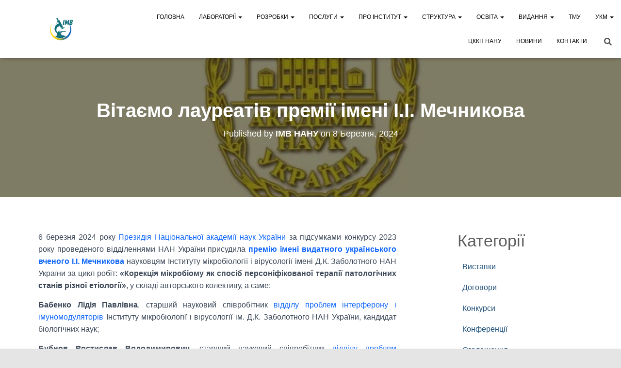

--- FILE ---
content_type: text/html; charset=UTF-8
request_url: https://imv.org.ua/2024/03/08/20240308/
body_size: 40790
content:
<!DOCTYPE html><html lang="uk"><head><script data-no-optimize="1">var litespeed_docref=sessionStorage.getItem("litespeed_docref");litespeed_docref&&(Object.defineProperty(document,"referrer",{get:function(){return litespeed_docref}}),sessionStorage.removeItem("litespeed_docref"));</script>  <script type="litespeed/javascript">(function(w,d,s,l,i){w[l]=w[l]||[];w[l].push({'gtm.start':new Date().getTime(),event:'gtm.js'});var f=d.getElementsByTagName(s)[0],j=d.createElement(s),dl=l!='dataLayer'?'&l='+l:'';j.async=!0;j.src='https://www.googletagmanager.com/gtm.js?id='+i+dl;f.parentNode.insertBefore(j,f)})(window,document,'script','dataLayer','GTM-TWK28XH')</script> 
 <script type="litespeed/javascript">!function(f,b,e,v,n,t,s){if(f.fbq)return;n=f.fbq=function(){n.callMethod?n.callMethod.apply(n,arguments):n.queue.push(arguments)};if(!f._fbq)f._fbq=n;n.push=n;n.loaded=!0;n.version='2.0';n.queue=[];t=b.createElement(e);t.async=!0;t.src=v;s=b.getElementsByTagName(e)[0];s.parentNode.insertBefore(t,s)}(window,document,'script','https://connect.facebook.net/en_US/fbevents.js');fbq('init','1871822643024664');fbq('track','PageView')</script> <noscript>
<img height="1" width="1"
src="https://www.facebook.com/tr?id=1871822643024664&ev=PageView
&noscript=1"/>
</noscript><meta charset='UTF-8'><meta name="viewport" content="width=device-width, initial-scale=1"><link rel="profile" href="http://gmpg.org/xfn/11"><link rel="pingback" href="https://imv.org.ua/xmlrpc.php"><meta name='robots' content='index, follow, max-image-preview:large, max-snippet:-1, max-video-preview:-1' /> <script data-no-defer="1" data-ezscrex="false" data-cfasync="false" data-pagespeed-no-defer data-cookieconsent="ignore">var ctPublicFunctions = {"_ajax_nonce":"ada1c50f64","_rest_nonce":"9d548d9b57","_ajax_url":"\/wp-admin\/admin-ajax.php","_rest_url":"https:\/\/imv.org.ua\/wp-json\/","data__cookies_type":"native","data__ajax_type":"rest","data__bot_detector_enabled":0,"data__frontend_data_log_enabled":1,"cookiePrefix":"","wprocket_detected":false,"host_url":"imv.org.ua","text__ee_click_to_select":"Click to select the whole data","text__ee_original_email":"The complete one is","text__ee_got_it":"Got it","text__ee_blocked":"Blocked","text__ee_cannot_connect":"Cannot connect","text__ee_cannot_decode":"Can not decode email. Unknown reason","text__ee_email_decoder":"CleanTalk email decoder","text__ee_wait_for_decoding":"The magic is on the way!","text__ee_decoding_process":"Please wait a few seconds while we decode the contact data."}</script> <script data-no-defer="1" data-ezscrex="false" data-cfasync="false" data-pagespeed-no-defer data-cookieconsent="ignore">var ctPublic = {"_ajax_nonce":"ada1c50f64","settings__forms__check_internal":0,"settings__forms__check_external":0,"settings__forms__force_protection":0,"settings__forms__search_test":1,"settings__forms__wc_add_to_cart":0,"settings__data__bot_detector_enabled":0,"settings__sfw__anti_crawler":0,"blog_home":"https:\/\/imv.org.ua\/","pixel__setting":"3","pixel__enabled":true,"pixel__url":"https:\/\/moderate10-v4.cleantalk.org\/pixel\/dcc3e4c72944071ba2cb1350b16e9245.gif","data__email_check_before_post":1,"data__email_check_exist_post":0,"data__cookies_type":"native","data__key_is_ok":true,"data__visible_fields_required":true,"wl_brandname":"Anti-Spam by CleanTalk","wl_brandname_short":"CleanTalk","ct_checkjs_key":"b39abec1c128a746a414ca0c6a88641d94c4a945ad41816bfc6b3579c5c12afb","emailEncoderPassKey":"52ad5d21cf65772cb01491dadaf53313","bot_detector_forms_excluded":"W10=","advancedCacheExists":true,"varnishCacheExists":false,"wc_ajax_add_to_cart":false}</script> <title>Вітаємо лауреатів премії імені І.І. Мечникова - ІМВ НАН України 🇺🇦</title><link rel="canonical" href="https://imv.org.ua/2024/03/08/20240308/" /><meta property="og:locale" content="uk_UA" /><meta property="og:type" content="article" /><meta property="og:title" content="Вітаємо лауреатів премії імені І.І. Мечникова - ІМВ НАН України 🇺🇦" /><meta property="og:description" content="6 березня 2024 року Президія Національної академії наук України за підсумками конкурсу 2023 року проведеного відділеннями НАН України присудила премію імені видатного українського вченого І.І. Мечникова науковцям Інституту мікробіології і вірусології імені Д.К. Заболотного НАН Читати далі" /><meta property="og:url" content="https://imv.org.ua/2024/03/08/20240308/" /><meta property="og:site_name" content="ІМВ НАН України 🇺🇦" /><meta property="article:publisher" content="https://www.facebook.com/imvnasu/" /><meta property="article:published_time" content="2024-03-08T13:24:00+00:00" /><meta property="article:modified_time" content="2024-04-26T13:31:49+00:00" /><meta property="og:image" content="https://imv.org.ua/wp-content/uploads/2024/03/240308124702167-6455_jpg.jpg" /><meta property="og:image:width" content="640" /><meta property="og:image:height" content="360" /><meta property="og:image:type" content="image/jpeg" /><meta name="author" content="ІМВ НАНУ" /><meta name="twitter:card" content="summary_large_image" /><meta name="twitter:label1" content="Написано" /><meta name="twitter:data1" content="ІМВ НАНУ" /><meta name="twitter:label2" content="Прибл. час читання" /><meta name="twitter:data2" content="1 хвилина" /> <script type="application/ld+json" class="yoast-schema-graph">{"@context":"https://schema.org","@graph":[{"@type":"Article","@id":"https://imv.org.ua/2024/03/08/20240308/#article","isPartOf":{"@id":"https://imv.org.ua/2024/03/08/20240308/"},"author":{"name":"ІМВ НАНУ","@id":"https://imv.org.ua/#/schema/person/1d83b4cc9c303efb66e329ae049cb158"},"headline":"Вітаємо лауреатів премії імені І.І. Мечникова","datePublished":"2024-03-08T13:24:00+00:00","dateModified":"2024-04-26T13:31:49+00:00","mainEntityOfPage":{"@id":"https://imv.org.ua/2024/03/08/20240308/"},"wordCount":150,"commentCount":0,"publisher":{"@id":"https://imv.org.ua/#organization"},"image":{"@id":"https://imv.org.ua/2024/03/08/20240308/#primaryimage"},"thumbnailUrl":"https://imv.org.ua/wp-content/uploads/2024/03/240308124702167-6455_jpg.jpg","articleSection":["Оголошення","Події"],"inLanguage":"uk","potentialAction":[{"@type":"CommentAction","name":"Comment","target":["https://imv.org.ua/2024/03/08/20240308/#respond"]}]},{"@type":"WebPage","@id":"https://imv.org.ua/2024/03/08/20240308/","url":"https://imv.org.ua/2024/03/08/20240308/","name":"Вітаємо лауреатів премії імені І.І. Мечникова - ІМВ НАН України 🇺🇦","isPartOf":{"@id":"https://imv.org.ua/#website"},"primaryImageOfPage":{"@id":"https://imv.org.ua/2024/03/08/20240308/#primaryimage"},"image":{"@id":"https://imv.org.ua/2024/03/08/20240308/#primaryimage"},"thumbnailUrl":"https://imv.org.ua/wp-content/uploads/2024/03/240308124702167-6455_jpg.jpg","datePublished":"2024-03-08T13:24:00+00:00","dateModified":"2024-04-26T13:31:49+00:00","breadcrumb":{"@id":"https://imv.org.ua/2024/03/08/20240308/#breadcrumb"},"inLanguage":"uk","potentialAction":[{"@type":"ReadAction","target":["https://imv.org.ua/2024/03/08/20240308/"]}]},{"@type":"ImageObject","inLanguage":"uk","@id":"https://imv.org.ua/2024/03/08/20240308/#primaryimage","url":"https://imv.org.ua/wp-content/uploads/2024/03/240308124702167-6455_jpg.jpg","contentUrl":"https://imv.org.ua/wp-content/uploads/2024/03/240308124702167-6455_jpg.jpg","width":640,"height":360},{"@type":"BreadcrumbList","@id":"https://imv.org.ua/2024/03/08/20240308/#breadcrumb","itemListElement":[{"@type":"ListItem","position":1,"name":"Головна","item":"https://imv.org.ua/"},{"@type":"ListItem","position":2,"name":"Новини","item":"https://imv.org.ua/blog/"},{"@type":"ListItem","position":3,"name":"Оголошення","item":"https://imv.org.ua/category/ogoloshennia/"},{"@type":"ListItem","position":4,"name":"Вітаємо лауреатів премії імені І.І. Мечникова"}]},{"@type":"WebSite","@id":"https://imv.org.ua/#website","url":"https://imv.org.ua/","name":"ІМВ НАН України 🇺🇦","description":"Інститут мікробіології і вірусології ім.Д.К.Заболотного Національної академії наук України","publisher":{"@id":"https://imv.org.ua/#organization"},"potentialAction":[{"@type":"SearchAction","target":{"@type":"EntryPoint","urlTemplate":"https://imv.org.ua/?s={search_term_string}"},"query-input":{"@type":"PropertyValueSpecification","valueRequired":true,"valueName":"search_term_string"}}],"inLanguage":"uk"},{"@type":"Organization","@id":"https://imv.org.ua/#organization","name":"Інститут мікробіології і вірусології ім.Д.К.Заболотного НАН України","url":"https://imv.org.ua/","logo":{"@type":"ImageObject","inLanguage":"uk","@id":"https://imv.org.ua/#/schema/logo/image/","url":"https://imv.org.ua/wp-content/uploads/2022/11/cropped-IMB.png","contentUrl":"https://imv.org.ua/wp-content/uploads/2022/11/cropped-IMB.png","width":512,"height":512,"caption":"Інститут мікробіології і вірусології ім.Д.К.Заболотного НАН України"},"image":{"@id":"https://imv.org.ua/#/schema/logo/image/"},"sameAs":["https://www.facebook.com/imvnasu/"]},{"@type":"Person","@id":"https://imv.org.ua/#/schema/person/1d83b4cc9c303efb66e329ae049cb158","name":"ІМВ НАНУ","image":{"@type":"ImageObject","inLanguage":"uk","@id":"https://imv.org.ua/#/schema/person/image/","url":"https://imv.org.ua/wp-content/litespeed/avatar/71942f2ccde74eb7e0f3f35db80394b1.jpg?ver=1768985449","contentUrl":"https://imv.org.ua/wp-content/litespeed/avatar/71942f2ccde74eb7e0f3f35db80394b1.jpg?ver=1768985449","caption":"ІМВ НАНУ"},"sameAs":["https://imv.org.ua"],"url":"https://imv.org.ua/author/admin_imv/"}]}</script> <link rel="alternate" type="application/rss+xml" title="ІМВ НАН України 🇺🇦 &raquo; стрічка" href="https://imv.org.ua/feed/" /><link rel="alternate" type="application/rss+xml" title="ІМВ НАН України 🇺🇦 &raquo; Канал коментарів" href="https://imv.org.ua/comments/feed/" /><link rel="alternate" type="application/rss+xml" title="ІМВ НАН України 🇺🇦 &raquo; Вітаємо лауреатів премії імені І.І. Мечникова Канал коментарів" href="https://imv.org.ua/2024/03/08/20240308/feed/" /><link rel="alternate" title="oEmbed (JSON)" type="application/json+oembed" href="https://imv.org.ua/wp-json/oembed/1.0/embed?url=https%3A%2F%2Fimv.org.ua%2F2024%2F03%2F08%2F20240308%2F" /><link rel="alternate" title="oEmbed (XML)" type="text/xml+oembed" href="https://imv.org.ua/wp-json/oembed/1.0/embed?url=https%3A%2F%2Fimv.org.ua%2F2024%2F03%2F08%2F20240308%2F&#038;format=xml" />
 <script src="//www.googletagmanager.com/gtag/js?id=G-14L1DVDX9Z"  data-cfasync="false" data-wpfc-render="false" type="text/javascript" async></script> <script data-cfasync="false" data-wpfc-render="false" type="text/javascript">var mi_version = '9.11.1';
				var mi_track_user = true;
				var mi_no_track_reason = '';
								var MonsterInsightsDefaultLocations = {"page_location":"https:\/\/imv.org.ua\/2024\/03\/08\/20240308\/"};
								if ( typeof MonsterInsightsPrivacyGuardFilter === 'function' ) {
					var MonsterInsightsLocations = (typeof MonsterInsightsExcludeQuery === 'object') ? MonsterInsightsPrivacyGuardFilter( MonsterInsightsExcludeQuery ) : MonsterInsightsPrivacyGuardFilter( MonsterInsightsDefaultLocations );
				} else {
					var MonsterInsightsLocations = (typeof MonsterInsightsExcludeQuery === 'object') ? MonsterInsightsExcludeQuery : MonsterInsightsDefaultLocations;
				}

								var disableStrs = [
										'ga-disable-G-14L1DVDX9Z',
									];

				/* Function to detect opted out users */
				function __gtagTrackerIsOptedOut() {
					for (var index = 0; index < disableStrs.length; index++) {
						if (document.cookie.indexOf(disableStrs[index] + '=true') > -1) {
							return true;
						}
					}

					return false;
				}

				/* Disable tracking if the opt-out cookie exists. */
				if (__gtagTrackerIsOptedOut()) {
					for (var index = 0; index < disableStrs.length; index++) {
						window[disableStrs[index]] = true;
					}
				}

				/* Opt-out function */
				function __gtagTrackerOptout() {
					for (var index = 0; index < disableStrs.length; index++) {
						document.cookie = disableStrs[index] + '=true; expires=Thu, 31 Dec 2099 23:59:59 UTC; path=/';
						window[disableStrs[index]] = true;
					}
				}

				if ('undefined' === typeof gaOptout) {
					function gaOptout() {
						__gtagTrackerOptout();
					}
				}
								window.dataLayer = window.dataLayer || [];

				window.MonsterInsightsDualTracker = {
					helpers: {},
					trackers: {},
				};
				if (mi_track_user) {
					function __gtagDataLayer() {
						dataLayer.push(arguments);
					}

					function __gtagTracker(type, name, parameters) {
						if (!parameters) {
							parameters = {};
						}

						if (parameters.send_to) {
							__gtagDataLayer.apply(null, arguments);
							return;
						}

						if (type === 'event') {
														parameters.send_to = monsterinsights_frontend.v4_id;
							var hookName = name;
							if (typeof parameters['event_category'] !== 'undefined') {
								hookName = parameters['event_category'] + ':' + name;
							}

							if (typeof MonsterInsightsDualTracker.trackers[hookName] !== 'undefined') {
								MonsterInsightsDualTracker.trackers[hookName](parameters);
							} else {
								__gtagDataLayer('event', name, parameters);
							}
							
						} else {
							__gtagDataLayer.apply(null, arguments);
						}
					}

					__gtagTracker('js', new Date());
					__gtagTracker('set', {
						'developer_id.dZGIzZG': true,
											});
					if ( MonsterInsightsLocations.page_location ) {
						__gtagTracker('set', MonsterInsightsLocations);
					}
										__gtagTracker('config', 'G-14L1DVDX9Z', {"forceSSL":"true","link_attribution":"true"} );
										window.gtag = __gtagTracker;										(function () {
						/* https://developers.google.com/analytics/devguides/collection/analyticsjs/ */
						/* ga and __gaTracker compatibility shim. */
						var noopfn = function () {
							return null;
						};
						var newtracker = function () {
							return new Tracker();
						};
						var Tracker = function () {
							return null;
						};
						var p = Tracker.prototype;
						p.get = noopfn;
						p.set = noopfn;
						p.send = function () {
							var args = Array.prototype.slice.call(arguments);
							args.unshift('send');
							__gaTracker.apply(null, args);
						};
						var __gaTracker = function () {
							var len = arguments.length;
							if (len === 0) {
								return;
							}
							var f = arguments[len - 1];
							if (typeof f !== 'object' || f === null || typeof f.hitCallback !== 'function') {
								if ('send' === arguments[0]) {
									var hitConverted, hitObject = false, action;
									if ('event' === arguments[1]) {
										if ('undefined' !== typeof arguments[3]) {
											hitObject = {
												'eventAction': arguments[3],
												'eventCategory': arguments[2],
												'eventLabel': arguments[4],
												'value': arguments[5] ? arguments[5] : 1,
											}
										}
									}
									if ('pageview' === arguments[1]) {
										if ('undefined' !== typeof arguments[2]) {
											hitObject = {
												'eventAction': 'page_view',
												'page_path': arguments[2],
											}
										}
									}
									if (typeof arguments[2] === 'object') {
										hitObject = arguments[2];
									}
									if (typeof arguments[5] === 'object') {
										Object.assign(hitObject, arguments[5]);
									}
									if ('undefined' !== typeof arguments[1].hitType) {
										hitObject = arguments[1];
										if ('pageview' === hitObject.hitType) {
											hitObject.eventAction = 'page_view';
										}
									}
									if (hitObject) {
										action = 'timing' === arguments[1].hitType ? 'timing_complete' : hitObject.eventAction;
										hitConverted = mapArgs(hitObject);
										__gtagTracker('event', action, hitConverted);
									}
								}
								return;
							}

							function mapArgs(args) {
								var arg, hit = {};
								var gaMap = {
									'eventCategory': 'event_category',
									'eventAction': 'event_action',
									'eventLabel': 'event_label',
									'eventValue': 'event_value',
									'nonInteraction': 'non_interaction',
									'timingCategory': 'event_category',
									'timingVar': 'name',
									'timingValue': 'value',
									'timingLabel': 'event_label',
									'page': 'page_path',
									'location': 'page_location',
									'title': 'page_title',
									'referrer' : 'page_referrer',
								};
								for (arg in args) {
																		if (!(!args.hasOwnProperty(arg) || !gaMap.hasOwnProperty(arg))) {
										hit[gaMap[arg]] = args[arg];
									} else {
										hit[arg] = args[arg];
									}
								}
								return hit;
							}

							try {
								f.hitCallback();
							} catch (ex) {
							}
						};
						__gaTracker.create = newtracker;
						__gaTracker.getByName = newtracker;
						__gaTracker.getAll = function () {
							return [];
						};
						__gaTracker.remove = noopfn;
						__gaTracker.loaded = true;
						window['__gaTracker'] = __gaTracker;
					})();
									} else {
										console.log("");
					(function () {
						function __gtagTracker() {
							return null;
						}

						window['__gtagTracker'] = __gtagTracker;
						window['gtag'] = __gtagTracker;
					})();
									}</script> <style id='wp-img-auto-sizes-contain-inline-css' type='text/css'>img:is([sizes=auto i],[sizes^="auto," i]){contain-intrinsic-size:3000px 1500px}
/*# sourceURL=wp-img-auto-sizes-contain-inline-css */</style><style id="litespeed-ccss">.sgr-main{transform:scale(.895);transform-origin:0 0;clear:both;padding:10px 0 5px 0}.wp-block-categories{box-sizing:border-box}.wp-block-group{box-sizing:border-box}ul{box-sizing:border-box}.entry-content{counter-reset:footnotes}:root{--wp--preset--font-size--normal:16px;--wp--preset--font-size--huge:42px}.screen-reader-text{border:0;clip-path:inset(50%);height:1px;margin:-1px;overflow:hidden;padding:0;position:absolute;width:1px;word-wrap:normal!important}:root{--wp--preset--aspect-ratio--square:1;--wp--preset--aspect-ratio--4-3:4/3;--wp--preset--aspect-ratio--3-4:3/4;--wp--preset--aspect-ratio--3-2:3/2;--wp--preset--aspect-ratio--2-3:2/3;--wp--preset--aspect-ratio--16-9:16/9;--wp--preset--aspect-ratio--9-16:9/16;--wp--preset--color--black:#000000;--wp--preset--color--cyan-bluish-gray:#abb8c3;--wp--preset--color--white:#ffffff;--wp--preset--color--pale-pink:#f78da7;--wp--preset--color--vivid-red:#cf2e2e;--wp--preset--color--luminous-vivid-orange:#ff6900;--wp--preset--color--luminous-vivid-amber:#fcb900;--wp--preset--color--light-green-cyan:#7bdcb5;--wp--preset--color--vivid-green-cyan:#00d084;--wp--preset--color--pale-cyan-blue:#8ed1fc;--wp--preset--color--vivid-cyan-blue:#0693e3;--wp--preset--color--vivid-purple:#9b51e0;--wp--preset--color--accent:#1268fb;--wp--preset--color--background-color:#e5e5e5;--wp--preset--color--header-gradient:#1e73be;--wp--preset--gradient--vivid-cyan-blue-to-vivid-purple:linear-gradient(135deg,rgba(6,147,227,1) 0%,rgb(155,81,224) 100%);--wp--preset--gradient--light-green-cyan-to-vivid-green-cyan:linear-gradient(135deg,rgb(122,220,180) 0%,rgb(0,208,130) 100%);--wp--preset--gradient--luminous-vivid-amber-to-luminous-vivid-orange:linear-gradient(135deg,rgba(252,185,0,1) 0%,rgba(255,105,0,1) 100%);--wp--preset--gradient--luminous-vivid-orange-to-vivid-red:linear-gradient(135deg,rgba(255,105,0,1) 0%,rgb(207,46,46) 100%);--wp--preset--gradient--very-light-gray-to-cyan-bluish-gray:linear-gradient(135deg,rgb(238,238,238) 0%,rgb(169,184,195) 100%);--wp--preset--gradient--cool-to-warm-spectrum:linear-gradient(135deg,rgb(74,234,220) 0%,rgb(151,120,209) 20%,rgb(207,42,186) 40%,rgb(238,44,130) 60%,rgb(251,105,98) 80%,rgb(254,248,76) 100%);--wp--preset--gradient--blush-light-purple:linear-gradient(135deg,rgb(255,206,236) 0%,rgb(152,150,240) 100%);--wp--preset--gradient--blush-bordeaux:linear-gradient(135deg,rgb(254,205,165) 0%,rgb(254,45,45) 50%,rgb(107,0,62) 100%);--wp--preset--gradient--luminous-dusk:linear-gradient(135deg,rgb(255,203,112) 0%,rgb(199,81,192) 50%,rgb(65,88,208) 100%);--wp--preset--gradient--pale-ocean:linear-gradient(135deg,rgb(255,245,203) 0%,rgb(182,227,212) 50%,rgb(51,167,181) 100%);--wp--preset--gradient--electric-grass:linear-gradient(135deg,rgb(202,248,128) 0%,rgb(113,206,126) 100%);--wp--preset--gradient--midnight:linear-gradient(135deg,rgb(2,3,129) 0%,rgb(40,116,252) 100%);--wp--preset--font-size--small:13px;--wp--preset--font-size--medium:20px;--wp--preset--font-size--large:36px;--wp--preset--font-size--x-large:42px;--wp--preset--spacing--20:0.44rem;--wp--preset--spacing--30:0.67rem;--wp--preset--spacing--40:1rem;--wp--preset--spacing--50:1.5rem;--wp--preset--spacing--60:2.25rem;--wp--preset--spacing--70:3.38rem;--wp--preset--spacing--80:5.06rem;--wp--preset--shadow--natural:6px 6px 9px rgba(0, 0, 0, 0.2);--wp--preset--shadow--deep:12px 12px 50px rgba(0, 0, 0, 0.4);--wp--preset--shadow--sharp:6px 6px 0px rgba(0, 0, 0, 0.2);--wp--preset--shadow--outlined:6px 6px 0px -3px rgba(255, 255, 255, 1), 6px 6px rgba(0, 0, 0, 1);--wp--preset--shadow--crisp:6px 6px 0px rgba(0, 0, 0, 1)}input[class*=apbct].apbct_special_field{display:none!important}html{font-family:sans-serif;-ms-text-size-adjust:100%;-webkit-text-size-adjust:100%}body{margin:0}article,aside,header,nav{display:block}a{background-color:#fff0}strong{font-weight:700}h1{font-size:2em;margin:.67em 0}img{border:0}svg:not(:root){overflow:hidden}button,input,textarea{color:inherit;font:inherit;margin:0}button{overflow:visible}button{text-transform:none}button,input[type="submit"]{-webkit-appearance:button}button::-moz-focus-inner,input::-moz-focus-inner{border:0;padding:0}input{line-height:normal}input[type="search"]{-webkit-appearance:textfield;-webkit-box-sizing:content-box;-moz-box-sizing:content-box;box-sizing:content-box}input[type="search"]::-webkit-search-cancel-button,input[type="search"]::-webkit-search-decoration{-webkit-appearance:none}textarea{overflow:auto}*{-webkit-box-sizing:border-box;-moz-box-sizing:border-box;box-sizing:border-box}*:before,*:after{-webkit-box-sizing:border-box;-moz-box-sizing:border-box;box-sizing:border-box}html{font-size:10px}body{font-family:"Helvetica Neue",Helvetica,Arial,sans-serif;font-size:14px;line-height:1.42857143;color:#333;background-color:#fff}input,button,textarea{font-family:inherit;font-size:inherit;line-height:inherit}a{color:#337ab7;text-decoration:none}img{vertical-align:middle}.sr-only{position:absolute;width:1px;height:1px;margin:-1px;padding:0;overflow:hidden;clip:rect(0,0,0,0);border:0}h1,h2,h4{font-family:inherit;font-weight:500;line-height:1.1;color:inherit}h1,h2{margin-top:20px;margin-bottom:10px}h4{margin-top:10px;margin-bottom:10px}h1{font-size:36px}h2{font-size:30px}h4{font-size:18px}p{margin:0 0 10px}.text-center{text-align:center}.page-header{padding-bottom:9px;margin:40px 0 20px;border-bottom:1px solid #eee}ul{margin-top:0;margin-bottom:10px}ul ul{margin-bottom:0}.container{margin-right:auto;margin-left:auto;padding-left:15px;padding-right:15px}@media (min-width:768px){.container{width:750px}}@media (min-width:992px){.container{width:970px}}@media (min-width:1200px){.container{width:1170px}}.row{margin-left:-15px;margin-right:-15px}.col-md-3,.col-md-8,.col-md-10{position:relative;min-height:1px;padding-left:15px;padding-right:15px}@media (min-width:992px){.col-md-3,.col-md-8,.col-md-10{float:left}.col-md-10{width:83.33333333%}.col-md-8{width:66.66666667%}.col-md-3{width:25%}.col-md-offset-1{margin-left:8.33333333%}}label{display:inline-block;max-width:100%;margin-bottom:5px;font-weight:700}input[type="search"]{-webkit-box-sizing:border-box;-moz-box-sizing:border-box;box-sizing:border-box}input[type="search"]{-webkit-appearance:none}.collapse{display:none}.caret{display:inline-block;width:0;height:0;margin-left:2px;vertical-align:middle;border-top:4px dashed;border-top:4px solid ;border-right:4px solid #fff0;border-left:4px solid #fff0}.dropdown{position:relative}.dropdown-menu{position:absolute;top:100%;left:0;z-index:1000;display:none;float:left;min-width:160px;padding:5px 0;margin:2px 0 0;list-style:none;font-size:14px;text-align:left;background-color:#fff;border:1px solid #ccc;border:1px solid rgb(0 0 0/.15);border-radius:4px;-webkit-box-shadow:0 6px 12px rgb(0 0 0/.175);box-shadow:0 6px 12px rgb(0 0 0/.175);-webkit-background-clip:padding-box;background-clip:padding-box}.dropdown-menu>li>a{display:block;padding:3px 20px;clear:both;font-weight:400;line-height:1.42857143;color:#333;white-space:nowrap}.nav{margin-bottom:0;padding-left:0;list-style:none}.nav>li{position:relative;display:block}.nav>li>a{position:relative;display:block;padding:10px 15px}.navbar{position:relative;min-height:50px;margin-bottom:20px;border:1px solid #fff0}@media (min-width:769px){.navbar{border-radius:4px}}@media (min-width:769px){.navbar-header{float:left}}.navbar-collapse{overflow-x:visible;padding-right:15px;padding-left:15px;border-top:1px solid #fff0;-webkit-box-shadow:inset 0 1px 0 rgb(255 255 255/.1);box-shadow:inset 0 1px 0 rgb(255 255 255/.1);-webkit-overflow-scrolling:touch}@media (min-width:769px){.navbar-collapse{width:auto;border-top:0;-webkit-box-shadow:none;box-shadow:none}.navbar-collapse.collapse{display:block!important;height:auto!important;padding-bottom:0;overflow:visible!important}.navbar-fixed-top .navbar-collapse{padding-left:0;padding-right:0}}.navbar-fixed-top .navbar-collapse{max-height:340px}.container>.navbar-header,.container>.navbar-collapse{margin-right:-15px;margin-left:-15px}@media (min-width:769px){.container>.navbar-header,.container>.navbar-collapse{margin-right:0;margin-left:0}}.navbar-fixed-top{position:fixed;right:0;left:0;z-index:1030}@media (min-width:769px){.navbar-fixed-top{border-radius:0}}.navbar-fixed-top{top:0;border-width:0 0 1px}.navbar-brand{float:left;padding:15px 15px;font-size:18px;line-height:20px;height:50px}.navbar-brand>img{display:block}@media (min-width:769px){.navbar>.container .navbar-brand{margin-left:-15px}}.navbar-toggle{position:relative;margin-right:5px;padding:9px 10px;margin-top:8px;margin-bottom:8px;background-color:#fff0;background-image:none;border:1px solid #fff0;border-radius:4px}.navbar-toggle .icon-bar{display:block;width:22px;height:2px;border-radius:1px}.navbar-toggle .icon-bar+.icon-bar{margin-top:4px}@media (min-width:769px){.navbar-toggle{display:none}}.navbar-nav{margin:7.5px -15px}.navbar-nav>li>a{padding-top:10px;padding-bottom:10px;line-height:20px}@media (min-width:769px){.navbar-nav{float:left;margin:0}.navbar-nav>li{float:left}.navbar-nav>li>a{padding-top:15px;padding-bottom:15px}}.navbar-nav>li>.dropdown-menu{margin-top:0;border-top-right-radius:0;border-top-left-radius:0}.navbar-default{background-color:#f8f8f8;border-color:#e7e7e7}.navbar-default .navbar-brand{color:#777}.navbar-default .navbar-nav>li>a{color:#777}.navbar-default .navbar-toggle{border-color:#ddd}.navbar-default .navbar-toggle .icon-bar{background-color:#888}.navbar-default .navbar-collapse{border-color:#e7e7e7}.container:before,.container:after,.row:before,.row:after,.nav:before,.nav:after,.navbar:before,.navbar:after,.navbar-header:before,.navbar-header:after,.navbar-collapse:before,.navbar-collapse:after{content:" ";display:table}.container:after,.row:after,.nav:after,.navbar:after,.navbar-header:after,.navbar-collapse:after{clear:both}@-ms-viewport{width:device-width}.navbar button.navbar-toggle{-webkit-box-shadow:none;-moz-box-shadow:none;box-shadow:none}.navbar .navbar-brand,h4.author{font-size:18px}body{font-size:14px}.navbar,.navbar a{font-size:12px}body{-webkit-font-smoothing:antialiased;-moz-osx-font-smoothing:grayscale;font-weight:300;line-height:1.618}ul,.blog-post .section-text p{line-height:1.618}h1,h2,h4{font-weight:500;line-height:1.618}h4.author{font-weight:300}.hestia-title{font-weight:700}.hestia-title{word-break:break-word}button,input[type="submit"]{font-size:12px;font-weight:400}button,input,textarea{font-size:inherit;line-height:inherit}label{font-size:14px;font-weight:400;line-height:1.42857}.navbar .navbar-brand{line-height:30px}.navbar .navbar-nav>li>a{font-weight:400}.navbar .dropdown-menu li>a{font-size:13px}.search-form:after{font-size:18px}aside .widget a{font-weight:500}@media (max-width:768px){h4.author{font-size:16px}.navbar .navbar-nav li .caret{font-size:20px}.navbar .navbar-nav .dropdown .dropdown-menu li a{line-height:20px}.navbar .navbar-nav .dropdown .dropdown-menu li a .caret{line-height:1}}body{direction:ltr;color:#3C4858;font-family:"Roboto","Helvetica","Arial",sans-serif}h1,h2,h4{font-family:"Roboto","Helvetica","Arial",sans-serif}a{color:#9c27b0}.hestia-title{font-family:"Roboto Slab","Times New Roman",serif}.hestia-title,.hestia-title a{color:#3C4858;text-decoration:none;word-wrap:break-word}.page-header .hestia-title{line-height:1.4}h1.hestia-title{margin-bottom:30px}.single-post .blog-post .section-text h2,.single-post .blog-post .section-text p{margin:0 0 15px}.screen-reader-text{clip:rect(1px,1px,1px,1px);position:absolute!important;height:1px;width:1px;overflow:hidden}.container{max-width:100%}@media (min-width:749px){.container{max-width:748px}}@media (min-width:768px){.container{max-width:750px}}@media (min-width:992px){.container{max-width:970px}}@media (min-width:1200px){.container{max-width:2000px}}body{direction:ltr;background-color:#e5e5e5;overflow-x:hidden}img,button,input,textarea{max-width:100%}img{height:auto}ul{margin-bottom:30px}.container{max-width:100%}:focus,:active,::-moz-focus-inner{outline:0!important}button,input[type="submit"]::-moz-focus-inner{border:0}button,input,textarea{font-family:inherit;padding:7px}button,input[type="submit"]{position:relative;margin:10px 1px;padding:12px 30px;border:none;border-radius:3px;white-space:normal;letter-spacing:0;text-transform:uppercase}button,input[type="submit"]{-webkit-box-shadow:0 2px 2px 0 rgb(153 153 153/.14),0 3px 1px -2px rgb(153 153 153/.2),0 1px 5px 0 rgb(153 153 153/.12);-moz-box-shadow:0 2px 2px 0 rgb(153 153 153/.14),0 3px 1px -2px rgb(153 153 153/.2),0 1px 5px 0 rgb(153 153 153/.12);box-shadow:0 2px 2px 0 rgb(153 153 153/.14),0 3px 1px -2px rgb(153 153 153/.2),0 1px 5px 0 rgb(153 153 153/.12)}button,input[type="submit"]{-webkit-box-shadow:0 2px 2px 0 rgb(156 39 176/.14),0 3px 1px -2px rgb(156 39 176/.2),0 1px 5px 0 rgb(156 39 176/.12);-moz-box-shadow:0 2px 2px 0 rgb(156 39 176/.14),0 3px 1px -2px rgb(156 39 176/.2),0 1px 5px 0 rgb(156 39 176/.12);box-shadow:0 2px 2px 0 rgb(156 39 176/.14),0 3px 1px -2px rgb(156 39 176/.2),0 1px 5px 0 rgb(156 39 176/.12)}button,input[type="submit"]{color:#fff;background-color:#9c27b0}.navbar button.navbar-toggle{color:#555}label{color:#aaa}.search-form label{display:table-cell;vertical-align:top;padding-right:25px;width:100%}.search-form:not(.media-toolbar-primary){display:table;position:relative}.search-form:not(.media-toolbar-primary) input[type=submit]{display:table-cell;vertical-align:top;padding-left:0;padding-right:0;text-align:center;text-indent:-9999px;top:-19px;width:45px;background-image:url([data-uri]);background-repeat:no-repeat;background-position:center;background-size:18px 29px}.search-form:not(.media-toolbar-primary) input[type=search]{height:36px}.navbar{background-color:#fff;color:#555;border-radius:0;position:fixed;border:none;padding:0;-webkit-box-shadow:0 1px 10px -6px rgb(0 0 0/.42),0 1px 10px 0 rgb(0 0 0/.12),0 4px 5px -2px rgb(0 0 0/.1);box-shadow:0 1px 10px -6px rgb(0 0 0/.42),0 1px 10px 0 rgb(0 0 0/.12),0 4px 5px -2px rgb(0 0 0/.1)}.navbar .navbar-collapse{border:none}.navbar .title-logo-wrapper{display:flex;align-items:center}.navbar>.container{display:flex;padding:10px 15px;vertical-align:middle;align-items:center}.navbar.hestia_left .navbar-collapse{margin-left:auto}.navbar.hestia_left>.container{flex-direction:row}.navbar.hestia_left .navbar-nav{display:flex;flex-wrap:wrap;justify-content:flex-end}.navbar .navbar-header .navbar-brand{padding:0 15px;position:relative;color:inherit;height:auto}.navbar .navbar-header .navbar-brand img{width:auto;max-height:50px}.navbar-toggle-wrapper{margin-left:auto;display:flex;align-items:center;flex-direction:row}.navbar .navbar-toggle{float:none;border:0;margin-right:0}.navbar .navbar-toggle .icon-bar{border:1px solid;position:relative}.navbar .navbar-nav>li{margin:0}.navbar .navbar-nav>li>a{text-transform:uppercase}.navbar .navbar-nav>li a{padding-top:15px;padding-bottom:15px;border-radius:3px;color:inherit}.navbar .navbar-nav>li .dropdown-menu{margin-top:-5px;border:none}.navbar .navbar-nav>li .dropdown-menu li{color:#333;position:relative}.navbar .navbar-nav>li .dropdown-menu li>a{background-color:#fff0;margin:0 5px;padding:10px;border-radius:2px}.navbar .navbar-nav>li:not(.btn)>a:before,.navbar .navbar-nav>li:not(.btn) .hestia-toggle-search:before{position:absolute;z-index:-1;top:0;right:0;bottom:0;left:0;border-radius:3px;background-color:rgb(255 255 255/.1);content:"";-webkit-transform:scaleX(0);-ms-transform:scaleX(0);transform:scaleX(0);-webkit-transform-origin:50%;-ms-transform-origin:50%;transform-origin:50%}.dropdown-submenu{position:relative}.dropdown-submenu .dropdown-menu{display:none;top:0;left:100%;margin-top:-6px;margin-left:-1px}#main-navigation ul.nav>li{opacity:1;visibility:visible}@media (max-width:768px){.hestia-nav-search{margin-top:25px}.hestia-nav-search .search-submit{display:block}.hestia-nav-search form{width:100%;margin-bottom:0}.hestia-nav-search form:after{font-size:16px;display:block}.hestia-nav-search label{padding-right:25px}.navbar .navbar-nav>li.hestia-search-in-menu a.hestia-toggle-search{display:none}}.hestia-toggle-search svg{fill:#555;vertical-align:middle}@media (min-width:769px){.navbar:not(.full-screen-menu) .hestia-toggle-search{display:block;width:55px}.navbar:not(.full-screen-menu) .hestia-search-in-menu{position:relative;vertical-align:middle;display:inline-block}.navbar:not(.full-screen-menu) .hestia-nav-search{padding:0 15px;text-align:left}.navbar:not(.full-screen-menu) .hestia-nav-search .search-submit{display:none}.navbar:not(.full-screen-menu) .hestia-nav-search form{width:200px;max-width:0;padding:5px;position:absolute;right:40px;box-sizing:border-box;opacity:0}.navbar:not(.full-screen-menu) .hestia-nav-search form:after{display:none}.navbar:not(.full-screen-menu) .hestia-nav-search label{padding:0}}.section{padding:70px 0}.section{background-position:center center;background-size:cover}.hestia-scroll-to-top{position:fixed;bottom:15px;right:15px;z-index:999;opacity:0;padding:0;margin:0;border-radius:50%;width:50px;height:50px;text-align:center;line-height:50px;font-size:20px;background-color:#999;-webkit-box-shadow:none;box-shadow:none}.hestia-scroll-to-top svg{fill:#fff}.blog-post{word-wrap:break-word}.blog-post .section-text{padding-bottom:0}.blog-post .section-text p{margin-bottom:30px}.hestia-hidden{display:none}#comments .comment-notes{display:none}.widget{margin-bottom:30px;word-break:break-word}.widget ul{padding:0 0 0 10px;margin:0;list-style:none}.widget ul li{line-height:2.4;padding-top:5px}.widget ul li:first-child{padding-top:0}aside .widget a{color:#23527c}.page-header .container,.page-header .author,.page-header .author a,.page-header .hestia-title{color:#fff}.single-post-wrap:after{content:"";display:table;clear:both}.page-header{will-change:transform;overflow:hidden;margin:0;padding:0;border:0;background-position:center center;background-size:cover}.page-header .container{padding-top:30vh;color:#fff}.page-header .container .hestia-title{margin:0 0 20px}.page-header.header-small .container .hestia-title{margin:20px 0 10px}.page-header.header-small{min-height:300px;position:relative;height:auto}.page-header.header-small .container{padding-top:180px;padding-bottom:110px}.page-header.header-small .hestia-title{font-family:"Roboto","Helvetica","Arial",sans-serif}.header-filter{position:absolute;top:0;bottom:0;left:0;right:0;z-index:-1;background-position:center center;background-size:cover}.header-filter:before,.header-filter:after{display:block;position:absolute;top:0;left:0;width:100%;height:100%;content:""}.header-filter::before{background-color:rgb(0 0 0/.5)}.main{position:relative;background:#fff}body:not(.home) .wrapper{display:flex;flex-direction:column;min-height:100vh}body:not(.home) .wrapper .main{display:flex;flex-direction:column;flex:1 0 auto}@media (max-width:991px){.navbar .navbar-nav>li{margin-right:10px;margin-left:10px}.page-header{height:auto;min-height:0}.single aside.blog-sidebar{padding:40px 30px}}@media (min-width:992px){.navbar .navbar-collapse{text-align:center}.navbar .navbar-nav>li{margin:0}.blog-sidebar-wrapper{float:left;position:static;background:#fff0}}@media (min-width:769px){.navbar.hestia_left .title-logo-wrapper{min-width:250px}.dropdown .dropdown-menu{display:block;visibility:hidden;margin-top:-20px;opacity:0}}@media (max-width:768px){.container .navbar-header{width:100%;display:flex;margin:0 auto}.navbar>.container{padding:10px 15px;align-items:center;display:block}.navbar .nav.navbar-nav{display:block}.navbar.navbar-fixed-top .navbar-collapse{max-height:calc(100% - 70px);margin-top:70px;overflow-y:auto;position:fixed;z-index:9999;background:#fff;width:100%;left:0;top:0;margin-left:0;margin-right:0;-webkit-overflow-scrolling:auto}.navbar .navbar-nav{margin:7.5px 0}.navbar .navbar-nav li{box-sizing:border-box;float:left;margin:0;padding:0;width:100%;text-align:left}.navbar .navbar-nav .dropdown a .caret{border:1px solid #555;border-radius:2px;box-sizing:content-box;color:#555;display:inline-block;font-family:"Font Awesome 5 Free";font-weight:900;height:30px;margin-left:0;position:absolute;right:15px;text-align:center;top:10px;width:30px;z-index:100}.navbar .navbar-nav .dropdown a .caret svg{width:12.5px;margin:9px}.navbar .navbar-nav .dropdown .dropdown-menu{background:#fff0;box-shadow:none;position:static;margin-top:0;padding:0;width:100%}.navbar .navbar-nav .dropdown .dropdown-menu li a{margin:0;padding:15px 0 15px 30px}.navbar .navbar-nav .dropdown .dropdown-menu li li a{padding:15px 0 15px 45px}.navbar .navbar-header .navbar-brand{padding-left:0}.single .section{padding:30px 0 0}.single-post .page-header.header-small{min-height:0}.single-post .page-header.header-small .container{padding:120px 15px 50px}.single-post .page-header.header-small .container .hestia-title{margin-top:0}}@media (max-width:480px){.comment-respond .form-submit input{display:block;float:none!important;margin:0 auto}}@media (max-width:768px){h1.hestia-title{font-size:36px}.page-header.header-small .hestia-title{font-size:26px}}h1{font-size:42px}h2{font-size:37px}h4{font-size:27px}@media (max-width:768px){h1{font-size:30px}h2{font-size:28px}h4{font-size:22px}}.single-post-wrap{font-size:18px}@media (max-width:768px){.single-post-wrap{font-size:16px}}body{font-size:14px}.navbar a{font-size:12px}p{text-align:justify;font-weight:400}h1,h2,h4{line-height:1.2}h2{font-size:34px}p{font-size:16px}ul{line-height:1.5;font-size:16px;font-weight:400}.navbar .navbar-collapse{color:#000}@media only screen and (min-width:767px){.container{padding-left:0!important;padding-right:0!important}}.container{width:100%}@media only screen and (min-width:601px){.row{margin-left:5%;margin-right:5%}}.navbar .navbar-header .navbar-brand{margin:0 auto!important}a{color:#1268fb}button,input[type="submit"]{background-color:#1268fb}input[type="submit"]{-webkit-box-shadow:0 2px 2px 0 rgb(18 104 251/.14),0 3px 1px -2px rgb(18 104 251/.2),0 1px 5px 0 rgb(18 104 251/.12);box-shadow:0 2px 2px 0 rgb(18 104 251/.14),0 3px 1px -2px rgb(18 104 251/.2),0 1px 5px 0 rgb(18 104 251/.12)}input[type="submit"]:not(.search-submit){padding-top:15px;padding-bottom:15px}input[type="submit"]:not(.search-submit),input[type="submit"].search-submit,.search-form:not(.media-toolbar-primary) input[type=submit]{border-radius:0}h1,h2,h4,.hestia-title,.page-header.header-small .hestia-title,.hestia-title{font-family:Arial,Helvetica,sans-serif}body,ul{font-family:Arial,Helvetica,sans-serif}@media (min-width:769px){.page-header.header-small .hestia-title{font-size:40px}}@media (max-width:768px){.page-header.header-small .hestia-title{font-size:26px}}@media (max-width:480px){.page-header.header-small .hestia-title{font-size:26px}}@media (min-width:769px){.single-post-wrap{font-size:16px}}p{text-align:justify;font-weight:400}h1,h2,h4{line-height:1.2}h2{font-size:34px}p{font-size:16px}ul{line-height:1.5;font-size:16px;font-weight:400}.navbar .navbar-collapse{color:#000}@media only screen and (min-width:767px){.container{padding-left:0!important;padding-right:0!important}}.container{width:100%}@media only screen and (min-width:601px){.row{margin-left:5%;margin-right:5%}}.navbar .navbar-header .navbar-brand{margin:0 auto!important}body.custom-background{background-color:#e5e5e5}</style><link rel="preload" data-asynced="1" data-optimized="2" as="style" onload="this.onload=null;this.rel='stylesheet'" href="https://imv.org.ua/wp-content/litespeed/ucss/810514f21c84a2e1489e00886a46177b.css?ver=1048b" /><script type="litespeed/javascript">!function(a){"use strict";var b=function(b,c,d){function e(a){return h.body?a():void setTimeout(function(){e(a)})}function f(){i.addEventListener&&i.removeEventListener("load",f),i.media=d||"all"}var g,h=a.document,i=h.createElement("link");if(c)g=c;else{var j=(h.body||h.getElementsByTagName("head")[0]).childNodes;g=j[j.length-1]}var k=h.styleSheets;i.rel="stylesheet",i.href=b,i.media="only x",e(function(){g.parentNode.insertBefore(i,c?g:g.nextSibling)});var l=function(a){for(var b=i.href,c=k.length;c--;)if(k[c].href===b)return a();setTimeout(function(){l(a)})};return i.addEventListener&&i.addEventListener("load",f),i.onloadcssdefined=l,l(f),i};"undefined"!=typeof exports?exports.loadCSS=b:a.loadCSS=b}("undefined"!=typeof global?global:this);!function(a){if(a.loadCSS){var b=loadCSS.relpreload={};if(b.support=function(){try{return a.document.createElement("link").relList.supports("preload")}catch(b){return!1}},b.poly=function(){for(var b=a.document.getElementsByTagName("link"),c=0;c<b.length;c++){var d=b[c];"preload"===d.rel&&"style"===d.getAttribute("as")&&(a.loadCSS(d.href,d,d.getAttribute("media")),d.rel=null)}},!b.support()){b.poly();var c=a.setInterval(b.poly,300);a.addEventListener&&a.addEventListener("load",function(){b.poly(),a.clearInterval(c)}),a.attachEvent&&a.attachEvent("onload",function(){a.clearInterval(c)})}}}(this);</script><link rel="preload" as="image" href="https://imv.org.ua/wp-content/uploads/2022/11/IMB.png.webp"><style id='wp-emoji-styles-inline-css' type='text/css'>img.wp-smiley, img.emoji {
		display: inline !important;
		border: none !important;
		box-shadow: none !important;
		height: 1em !important;
		width: 1em !important;
		margin: 0 0.07em !important;
		vertical-align: -0.1em !important;
		background: none !important;
		padding: 0 !important;
	}
/*# sourceURL=wp-emoji-styles-inline-css */</style><style id='wp-block-archives-inline-css' type='text/css'>.wp-block-archives{box-sizing:border-box}.wp-block-archives-dropdown label{display:block}
/*# sourceURL=https://imv.org.ua/wp-includes/blocks/archives/style.min.css */</style><style id='wp-block-categories-inline-css' type='text/css'>.wp-block-categories{box-sizing:border-box}.wp-block-categories.alignleft{margin-right:2em}.wp-block-categories.alignright{margin-left:2em}.wp-block-categories.wp-block-categories-dropdown.aligncenter{text-align:center}.wp-block-categories .wp-block-categories__label{display:block;width:100%}
/*# sourceURL=https://imv.org.ua/wp-includes/blocks/categories/style.min.css */</style><style id='wp-block-heading-inline-css' type='text/css'>h1:where(.wp-block-heading).has-background,h2:where(.wp-block-heading).has-background,h3:where(.wp-block-heading).has-background,h4:where(.wp-block-heading).has-background,h5:where(.wp-block-heading).has-background,h6:where(.wp-block-heading).has-background{padding:1.25em 2.375em}h1.has-text-align-left[style*=writing-mode]:where([style*=vertical-lr]),h1.has-text-align-right[style*=writing-mode]:where([style*=vertical-rl]),h2.has-text-align-left[style*=writing-mode]:where([style*=vertical-lr]),h2.has-text-align-right[style*=writing-mode]:where([style*=vertical-rl]),h3.has-text-align-left[style*=writing-mode]:where([style*=vertical-lr]),h3.has-text-align-right[style*=writing-mode]:where([style*=vertical-rl]),h4.has-text-align-left[style*=writing-mode]:where([style*=vertical-lr]),h4.has-text-align-right[style*=writing-mode]:where([style*=vertical-rl]),h5.has-text-align-left[style*=writing-mode]:where([style*=vertical-lr]),h5.has-text-align-right[style*=writing-mode]:where([style*=vertical-rl]),h6.has-text-align-left[style*=writing-mode]:where([style*=vertical-lr]),h6.has-text-align-right[style*=writing-mode]:where([style*=vertical-rl]){rotate:180deg}
/*# sourceURL=https://imv.org.ua/wp-includes/blocks/heading/style.min.css */</style><style id='wp-block-latest-comments-inline-css' type='text/css'>ol.wp-block-latest-comments{box-sizing:border-box;margin-left:0}:where(.wp-block-latest-comments:not([style*=line-height] .wp-block-latest-comments__comment)){line-height:1.1}:where(.wp-block-latest-comments:not([style*=line-height] .wp-block-latest-comments__comment-excerpt p)){line-height:1.8}.has-dates :where(.wp-block-latest-comments:not([style*=line-height])),.has-excerpts :where(.wp-block-latest-comments:not([style*=line-height])){line-height:1.5}.wp-block-latest-comments .wp-block-latest-comments{padding-left:0}.wp-block-latest-comments__comment{list-style:none;margin-bottom:1em}.has-avatars .wp-block-latest-comments__comment{list-style:none;min-height:2.25em}.has-avatars .wp-block-latest-comments__comment .wp-block-latest-comments__comment-excerpt,.has-avatars .wp-block-latest-comments__comment .wp-block-latest-comments__comment-meta{margin-left:3.25em}.wp-block-latest-comments__comment-excerpt p{font-size:.875em;margin:.36em 0 1.4em}.wp-block-latest-comments__comment-date{display:block;font-size:.75em}.wp-block-latest-comments .avatar,.wp-block-latest-comments__comment-avatar{border-radius:1.5em;display:block;float:left;height:2.5em;margin-right:.75em;width:2.5em}.wp-block-latest-comments[class*=-font-size] a,.wp-block-latest-comments[style*=font-size] a{font-size:inherit}
/*# sourceURL=https://imv.org.ua/wp-includes/blocks/latest-comments/style.min.css */</style><style id='wp-block-search-inline-css' type='text/css'>.wp-block-search__button{margin-left:10px;word-break:normal}.wp-block-search__button.has-icon{line-height:0}.wp-block-search__button svg{height:1.25em;min-height:24px;min-width:24px;width:1.25em;fill:currentColor;vertical-align:text-bottom}:where(.wp-block-search__button){border:1px solid #ccc;padding:6px 10px}.wp-block-search__inside-wrapper{display:flex;flex:auto;flex-wrap:nowrap;max-width:100%}.wp-block-search__label{width:100%}.wp-block-search.wp-block-search__button-only .wp-block-search__button{box-sizing:border-box;display:flex;flex-shrink:0;justify-content:center;margin-left:0;max-width:100%}.wp-block-search.wp-block-search__button-only .wp-block-search__inside-wrapper{min-width:0!important;transition-property:width}.wp-block-search.wp-block-search__button-only .wp-block-search__input{flex-basis:100%;transition-duration:.3s}.wp-block-search.wp-block-search__button-only.wp-block-search__searchfield-hidden,.wp-block-search.wp-block-search__button-only.wp-block-search__searchfield-hidden .wp-block-search__inside-wrapper{overflow:hidden}.wp-block-search.wp-block-search__button-only.wp-block-search__searchfield-hidden .wp-block-search__input{border-left-width:0!important;border-right-width:0!important;flex-basis:0;flex-grow:0;margin:0;min-width:0!important;padding-left:0!important;padding-right:0!important;width:0!important}:where(.wp-block-search__input){appearance:none;border:1px solid #949494;flex-grow:1;font-family:inherit;font-size:inherit;font-style:inherit;font-weight:inherit;letter-spacing:inherit;line-height:inherit;margin-left:0;margin-right:0;min-width:3rem;padding:8px;text-decoration:unset!important;text-transform:inherit}:where(.wp-block-search__button-inside .wp-block-search__inside-wrapper){background-color:#fff;border:1px solid #949494;box-sizing:border-box;padding:4px}:where(.wp-block-search__button-inside .wp-block-search__inside-wrapper) .wp-block-search__input{border:none;border-radius:0;padding:0 4px}:where(.wp-block-search__button-inside .wp-block-search__inside-wrapper) .wp-block-search__input:focus{outline:none}:where(.wp-block-search__button-inside .wp-block-search__inside-wrapper) :where(.wp-block-search__button){padding:4px 8px}.wp-block-search.aligncenter .wp-block-search__inside-wrapper{margin:auto}.wp-block[data-align=right] .wp-block-search.wp-block-search__button-only .wp-block-search__inside-wrapper{float:right}
/*# sourceURL=https://imv.org.ua/wp-includes/blocks/search/style.min.css */</style><style id='wp-block-group-inline-css' type='text/css'>.wp-block-group{box-sizing:border-box}:where(.wp-block-group.wp-block-group-is-layout-constrained){position:relative}
/*# sourceURL=https://imv.org.ua/wp-includes/blocks/group/style.min.css */</style><style id='wp-block-social-links-inline-css' type='text/css'>.wp-block-social-links{background:none;box-sizing:border-box;margin-left:0;padding-left:0;padding-right:0;text-indent:0}.wp-block-social-links .wp-social-link a,.wp-block-social-links .wp-social-link a:hover{border-bottom:0;box-shadow:none;text-decoration:none}.wp-block-social-links .wp-social-link svg{height:1em;width:1em}.wp-block-social-links .wp-social-link span:not(.screen-reader-text){font-size:.65em;margin-left:.5em;margin-right:.5em}.wp-block-social-links.has-small-icon-size{font-size:16px}.wp-block-social-links,.wp-block-social-links.has-normal-icon-size{font-size:24px}.wp-block-social-links.has-large-icon-size{font-size:36px}.wp-block-social-links.has-huge-icon-size{font-size:48px}.wp-block-social-links.aligncenter{display:flex;justify-content:center}.wp-block-social-links.alignright{justify-content:flex-end}.wp-block-social-link{border-radius:9999px;display:block}@media not (prefers-reduced-motion){.wp-block-social-link{transition:transform .1s ease}}.wp-block-social-link{height:auto}.wp-block-social-link a{align-items:center;display:flex;line-height:0}.wp-block-social-link:hover{transform:scale(1.1)}.wp-block-social-links .wp-block-social-link.wp-social-link{display:inline-block;margin:0;padding:0}.wp-block-social-links .wp-block-social-link.wp-social-link .wp-block-social-link-anchor,.wp-block-social-links .wp-block-social-link.wp-social-link .wp-block-social-link-anchor svg,.wp-block-social-links .wp-block-social-link.wp-social-link .wp-block-social-link-anchor:active,.wp-block-social-links .wp-block-social-link.wp-social-link .wp-block-social-link-anchor:hover,.wp-block-social-links .wp-block-social-link.wp-social-link .wp-block-social-link-anchor:visited{color:currentColor;fill:currentColor}:where(.wp-block-social-links:not(.is-style-logos-only)) .wp-social-link{background-color:#f0f0f0;color:#444}:where(.wp-block-social-links:not(.is-style-logos-only)) .wp-social-link-amazon{background-color:#f90;color:#fff}:where(.wp-block-social-links:not(.is-style-logos-only)) .wp-social-link-bandcamp{background-color:#1ea0c3;color:#fff}:where(.wp-block-social-links:not(.is-style-logos-only)) .wp-social-link-behance{background-color:#0757fe;color:#fff}:where(.wp-block-social-links:not(.is-style-logos-only)) .wp-social-link-bluesky{background-color:#0a7aff;color:#fff}:where(.wp-block-social-links:not(.is-style-logos-only)) .wp-social-link-codepen{background-color:#1e1f26;color:#fff}:where(.wp-block-social-links:not(.is-style-logos-only)) .wp-social-link-deviantart{background-color:#02e49b;color:#fff}:where(.wp-block-social-links:not(.is-style-logos-only)) .wp-social-link-discord{background-color:#5865f2;color:#fff}:where(.wp-block-social-links:not(.is-style-logos-only)) .wp-social-link-dribbble{background-color:#e94c89;color:#fff}:where(.wp-block-social-links:not(.is-style-logos-only)) .wp-social-link-dropbox{background-color:#4280ff;color:#fff}:where(.wp-block-social-links:not(.is-style-logos-only)) .wp-social-link-etsy{background-color:#f45800;color:#fff}:where(.wp-block-social-links:not(.is-style-logos-only)) .wp-social-link-facebook{background-color:#0866ff;color:#fff}:where(.wp-block-social-links:not(.is-style-logos-only)) .wp-social-link-fivehundredpx{background-color:#000;color:#fff}:where(.wp-block-social-links:not(.is-style-logos-only)) .wp-social-link-flickr{background-color:#0461dd;color:#fff}:where(.wp-block-social-links:not(.is-style-logos-only)) .wp-social-link-foursquare{background-color:#e65678;color:#fff}:where(.wp-block-social-links:not(.is-style-logos-only)) .wp-social-link-github{background-color:#24292d;color:#fff}:where(.wp-block-social-links:not(.is-style-logos-only)) .wp-social-link-goodreads{background-color:#eceadd;color:#382110}:where(.wp-block-social-links:not(.is-style-logos-only)) .wp-social-link-google{background-color:#ea4434;color:#fff}:where(.wp-block-social-links:not(.is-style-logos-only)) .wp-social-link-gravatar{background-color:#1d4fc4;color:#fff}:where(.wp-block-social-links:not(.is-style-logos-only)) .wp-social-link-instagram{background-color:#f00075;color:#fff}:where(.wp-block-social-links:not(.is-style-logos-only)) .wp-social-link-lastfm{background-color:#e21b24;color:#fff}:where(.wp-block-social-links:not(.is-style-logos-only)) .wp-social-link-linkedin{background-color:#0d66c2;color:#fff}:where(.wp-block-social-links:not(.is-style-logos-only)) .wp-social-link-mastodon{background-color:#3288d4;color:#fff}:where(.wp-block-social-links:not(.is-style-logos-only)) .wp-social-link-medium{background-color:#000;color:#fff}:where(.wp-block-social-links:not(.is-style-logos-only)) .wp-social-link-meetup{background-color:#f6405f;color:#fff}:where(.wp-block-social-links:not(.is-style-logos-only)) .wp-social-link-patreon{background-color:#000;color:#fff}:where(.wp-block-social-links:not(.is-style-logos-only)) .wp-social-link-pinterest{background-color:#e60122;color:#fff}:where(.wp-block-social-links:not(.is-style-logos-only)) .wp-social-link-pocket{background-color:#ef4155;color:#fff}:where(.wp-block-social-links:not(.is-style-logos-only)) .wp-social-link-reddit{background-color:#ff4500;color:#fff}:where(.wp-block-social-links:not(.is-style-logos-only)) .wp-social-link-skype{background-color:#0478d7;color:#fff}:where(.wp-block-social-links:not(.is-style-logos-only)) .wp-social-link-snapchat{background-color:#fefc00;color:#fff;stroke:#000}:where(.wp-block-social-links:not(.is-style-logos-only)) .wp-social-link-soundcloud{background-color:#ff5600;color:#fff}:where(.wp-block-social-links:not(.is-style-logos-only)) .wp-social-link-spotify{background-color:#1bd760;color:#fff}:where(.wp-block-social-links:not(.is-style-logos-only)) .wp-social-link-telegram{background-color:#2aabee;color:#fff}:where(.wp-block-social-links:not(.is-style-logos-only)) .wp-social-link-threads{background-color:#000;color:#fff}:where(.wp-block-social-links:not(.is-style-logos-only)) .wp-social-link-tiktok{background-color:#000;color:#fff}:where(.wp-block-social-links:not(.is-style-logos-only)) .wp-social-link-tumblr{background-color:#011835;color:#fff}:where(.wp-block-social-links:not(.is-style-logos-only)) .wp-social-link-twitch{background-color:#6440a4;color:#fff}:where(.wp-block-social-links:not(.is-style-logos-only)) .wp-social-link-twitter{background-color:#1da1f2;color:#fff}:where(.wp-block-social-links:not(.is-style-logos-only)) .wp-social-link-vimeo{background-color:#1eb7ea;color:#fff}:where(.wp-block-social-links:not(.is-style-logos-only)) .wp-social-link-vk{background-color:#4680c2;color:#fff}:where(.wp-block-social-links:not(.is-style-logos-only)) .wp-social-link-wordpress{background-color:#3499cd;color:#fff}:where(.wp-block-social-links:not(.is-style-logos-only)) .wp-social-link-whatsapp{background-color:#25d366;color:#fff}:where(.wp-block-social-links:not(.is-style-logos-only)) .wp-social-link-x{background-color:#000;color:#fff}:where(.wp-block-social-links:not(.is-style-logos-only)) .wp-social-link-yelp{background-color:#d32422;color:#fff}:where(.wp-block-social-links:not(.is-style-logos-only)) .wp-social-link-youtube{background-color:red;color:#fff}:where(.wp-block-social-links.is-style-logos-only) .wp-social-link{background:none}:where(.wp-block-social-links.is-style-logos-only) .wp-social-link svg{height:1.25em;width:1.25em}:where(.wp-block-social-links.is-style-logos-only) .wp-social-link-amazon{color:#f90}:where(.wp-block-social-links.is-style-logos-only) .wp-social-link-bandcamp{color:#1ea0c3}:where(.wp-block-social-links.is-style-logos-only) .wp-social-link-behance{color:#0757fe}:where(.wp-block-social-links.is-style-logos-only) .wp-social-link-bluesky{color:#0a7aff}:where(.wp-block-social-links.is-style-logos-only) .wp-social-link-codepen{color:#1e1f26}:where(.wp-block-social-links.is-style-logos-only) .wp-social-link-deviantart{color:#02e49b}:where(.wp-block-social-links.is-style-logos-only) .wp-social-link-discord{color:#5865f2}:where(.wp-block-social-links.is-style-logos-only) .wp-social-link-dribbble{color:#e94c89}:where(.wp-block-social-links.is-style-logos-only) .wp-social-link-dropbox{color:#4280ff}:where(.wp-block-social-links.is-style-logos-only) .wp-social-link-etsy{color:#f45800}:where(.wp-block-social-links.is-style-logos-only) .wp-social-link-facebook{color:#0866ff}:where(.wp-block-social-links.is-style-logos-only) .wp-social-link-fivehundredpx{color:#000}:where(.wp-block-social-links.is-style-logos-only) .wp-social-link-flickr{color:#0461dd}:where(.wp-block-social-links.is-style-logos-only) .wp-social-link-foursquare{color:#e65678}:where(.wp-block-social-links.is-style-logos-only) .wp-social-link-github{color:#24292d}:where(.wp-block-social-links.is-style-logos-only) .wp-social-link-goodreads{color:#382110}:where(.wp-block-social-links.is-style-logos-only) .wp-social-link-google{color:#ea4434}:where(.wp-block-social-links.is-style-logos-only) .wp-social-link-gravatar{color:#1d4fc4}:where(.wp-block-social-links.is-style-logos-only) .wp-social-link-instagram{color:#f00075}:where(.wp-block-social-links.is-style-logos-only) .wp-social-link-lastfm{color:#e21b24}:where(.wp-block-social-links.is-style-logos-only) .wp-social-link-linkedin{color:#0d66c2}:where(.wp-block-social-links.is-style-logos-only) .wp-social-link-mastodon{color:#3288d4}:where(.wp-block-social-links.is-style-logos-only) .wp-social-link-medium{color:#000}:where(.wp-block-social-links.is-style-logos-only) .wp-social-link-meetup{color:#f6405f}:where(.wp-block-social-links.is-style-logos-only) .wp-social-link-patreon{color:#000}:where(.wp-block-social-links.is-style-logos-only) .wp-social-link-pinterest{color:#e60122}:where(.wp-block-social-links.is-style-logos-only) .wp-social-link-pocket{color:#ef4155}:where(.wp-block-social-links.is-style-logos-only) .wp-social-link-reddit{color:#ff4500}:where(.wp-block-social-links.is-style-logos-only) .wp-social-link-skype{color:#0478d7}:where(.wp-block-social-links.is-style-logos-only) .wp-social-link-snapchat{color:#fff;stroke:#000}:where(.wp-block-social-links.is-style-logos-only) .wp-social-link-soundcloud{color:#ff5600}:where(.wp-block-social-links.is-style-logos-only) .wp-social-link-spotify{color:#1bd760}:where(.wp-block-social-links.is-style-logos-only) .wp-social-link-telegram{color:#2aabee}:where(.wp-block-social-links.is-style-logos-only) .wp-social-link-threads{color:#000}:where(.wp-block-social-links.is-style-logos-only) .wp-social-link-tiktok{color:#000}:where(.wp-block-social-links.is-style-logos-only) .wp-social-link-tumblr{color:#011835}:where(.wp-block-social-links.is-style-logos-only) .wp-social-link-twitch{color:#6440a4}:where(.wp-block-social-links.is-style-logos-only) .wp-social-link-twitter{color:#1da1f2}:where(.wp-block-social-links.is-style-logos-only) .wp-social-link-vimeo{color:#1eb7ea}:where(.wp-block-social-links.is-style-logos-only) .wp-social-link-vk{color:#4680c2}:where(.wp-block-social-links.is-style-logos-only) .wp-social-link-whatsapp{color:#25d366}:where(.wp-block-social-links.is-style-logos-only) .wp-social-link-wordpress{color:#3499cd}:where(.wp-block-social-links.is-style-logos-only) .wp-social-link-x{color:#000}:where(.wp-block-social-links.is-style-logos-only) .wp-social-link-yelp{color:#d32422}:where(.wp-block-social-links.is-style-logos-only) .wp-social-link-youtube{color:red}.wp-block-social-links.is-style-pill-shape .wp-social-link{width:auto}:root :where(.wp-block-social-links .wp-social-link a){padding:.25em}:root :where(.wp-block-social-links.is-style-logos-only .wp-social-link a){padding:0}:root :where(.wp-block-social-links.is-style-pill-shape .wp-social-link a){padding-left:.6666666667em;padding-right:.6666666667em}.wp-block-social-links:not(.has-icon-color):not(.has-icon-background-color) .wp-social-link-snapchat .wp-block-social-link-label{color:#000}
/*# sourceURL=https://imv.org.ua/wp-includes/blocks/social-links/style.min.css */</style><style id='global-styles-inline-css' type='text/css'>:root{--wp--preset--aspect-ratio--square: 1;--wp--preset--aspect-ratio--4-3: 4/3;--wp--preset--aspect-ratio--3-4: 3/4;--wp--preset--aspect-ratio--3-2: 3/2;--wp--preset--aspect-ratio--2-3: 2/3;--wp--preset--aspect-ratio--16-9: 16/9;--wp--preset--aspect-ratio--9-16: 9/16;--wp--preset--color--black: #000000;--wp--preset--color--cyan-bluish-gray: #abb8c3;--wp--preset--color--white: #ffffff;--wp--preset--color--pale-pink: #f78da7;--wp--preset--color--vivid-red: #cf2e2e;--wp--preset--color--luminous-vivid-orange: #ff6900;--wp--preset--color--luminous-vivid-amber: #fcb900;--wp--preset--color--light-green-cyan: #7bdcb5;--wp--preset--color--vivid-green-cyan: #00d084;--wp--preset--color--pale-cyan-blue: #8ed1fc;--wp--preset--color--vivid-cyan-blue: #0693e3;--wp--preset--color--vivid-purple: #9b51e0;--wp--preset--color--accent: #1268fb;--wp--preset--color--background-color: #e5e5e5;--wp--preset--color--header-gradient: #1e73be;--wp--preset--gradient--vivid-cyan-blue-to-vivid-purple: linear-gradient(135deg,rgb(6,147,227) 0%,rgb(155,81,224) 100%);--wp--preset--gradient--light-green-cyan-to-vivid-green-cyan: linear-gradient(135deg,rgb(122,220,180) 0%,rgb(0,208,130) 100%);--wp--preset--gradient--luminous-vivid-amber-to-luminous-vivid-orange: linear-gradient(135deg,rgb(252,185,0) 0%,rgb(255,105,0) 100%);--wp--preset--gradient--luminous-vivid-orange-to-vivid-red: linear-gradient(135deg,rgb(255,105,0) 0%,rgb(207,46,46) 100%);--wp--preset--gradient--very-light-gray-to-cyan-bluish-gray: linear-gradient(135deg,rgb(238,238,238) 0%,rgb(169,184,195) 100%);--wp--preset--gradient--cool-to-warm-spectrum: linear-gradient(135deg,rgb(74,234,220) 0%,rgb(151,120,209) 20%,rgb(207,42,186) 40%,rgb(238,44,130) 60%,rgb(251,105,98) 80%,rgb(254,248,76) 100%);--wp--preset--gradient--blush-light-purple: linear-gradient(135deg,rgb(255,206,236) 0%,rgb(152,150,240) 100%);--wp--preset--gradient--blush-bordeaux: linear-gradient(135deg,rgb(254,205,165) 0%,rgb(254,45,45) 50%,rgb(107,0,62) 100%);--wp--preset--gradient--luminous-dusk: linear-gradient(135deg,rgb(255,203,112) 0%,rgb(199,81,192) 50%,rgb(65,88,208) 100%);--wp--preset--gradient--pale-ocean: linear-gradient(135deg,rgb(255,245,203) 0%,rgb(182,227,212) 50%,rgb(51,167,181) 100%);--wp--preset--gradient--electric-grass: linear-gradient(135deg,rgb(202,248,128) 0%,rgb(113,206,126) 100%);--wp--preset--gradient--midnight: linear-gradient(135deg,rgb(2,3,129) 0%,rgb(40,116,252) 100%);--wp--preset--font-size--small: 13px;--wp--preset--font-size--medium: 20px;--wp--preset--font-size--large: 36px;--wp--preset--font-size--x-large: 42px;--wp--preset--spacing--20: 0.44rem;--wp--preset--spacing--30: 0.67rem;--wp--preset--spacing--40: 1rem;--wp--preset--spacing--50: 1.5rem;--wp--preset--spacing--60: 2.25rem;--wp--preset--spacing--70: 3.38rem;--wp--preset--spacing--80: 5.06rem;--wp--preset--shadow--natural: 6px 6px 9px rgba(0, 0, 0, 0.2);--wp--preset--shadow--deep: 12px 12px 50px rgba(0, 0, 0, 0.4);--wp--preset--shadow--sharp: 6px 6px 0px rgba(0, 0, 0, 0.2);--wp--preset--shadow--outlined: 6px 6px 0px -3px rgb(255, 255, 255), 6px 6px rgb(0, 0, 0);--wp--preset--shadow--crisp: 6px 6px 0px rgb(0, 0, 0);}:root :where(.is-layout-flow) > :first-child{margin-block-start: 0;}:root :where(.is-layout-flow) > :last-child{margin-block-end: 0;}:root :where(.is-layout-flow) > *{margin-block-start: 24px;margin-block-end: 0;}:root :where(.is-layout-constrained) > :first-child{margin-block-start: 0;}:root :where(.is-layout-constrained) > :last-child{margin-block-end: 0;}:root :where(.is-layout-constrained) > *{margin-block-start: 24px;margin-block-end: 0;}:root :where(.is-layout-flex){gap: 24px;}:root :where(.is-layout-grid){gap: 24px;}body .is-layout-flex{display: flex;}.is-layout-flex{flex-wrap: wrap;align-items: center;}.is-layout-flex > :is(*, div){margin: 0;}body .is-layout-grid{display: grid;}.is-layout-grid > :is(*, div){margin: 0;}.has-black-color{color: var(--wp--preset--color--black) !important;}.has-cyan-bluish-gray-color{color: var(--wp--preset--color--cyan-bluish-gray) !important;}.has-white-color{color: var(--wp--preset--color--white) !important;}.has-pale-pink-color{color: var(--wp--preset--color--pale-pink) !important;}.has-vivid-red-color{color: var(--wp--preset--color--vivid-red) !important;}.has-luminous-vivid-orange-color{color: var(--wp--preset--color--luminous-vivid-orange) !important;}.has-luminous-vivid-amber-color{color: var(--wp--preset--color--luminous-vivid-amber) !important;}.has-light-green-cyan-color{color: var(--wp--preset--color--light-green-cyan) !important;}.has-vivid-green-cyan-color{color: var(--wp--preset--color--vivid-green-cyan) !important;}.has-pale-cyan-blue-color{color: var(--wp--preset--color--pale-cyan-blue) !important;}.has-vivid-cyan-blue-color{color: var(--wp--preset--color--vivid-cyan-blue) !important;}.has-vivid-purple-color{color: var(--wp--preset--color--vivid-purple) !important;}.has-accent-color{color: var(--wp--preset--color--accent) !important;}.has-background-color-color{color: var(--wp--preset--color--background-color) !important;}.has-header-gradient-color{color: var(--wp--preset--color--header-gradient) !important;}.has-black-background-color{background-color: var(--wp--preset--color--black) !important;}.has-cyan-bluish-gray-background-color{background-color: var(--wp--preset--color--cyan-bluish-gray) !important;}.has-white-background-color{background-color: var(--wp--preset--color--white) !important;}.has-pale-pink-background-color{background-color: var(--wp--preset--color--pale-pink) !important;}.has-vivid-red-background-color{background-color: var(--wp--preset--color--vivid-red) !important;}.has-luminous-vivid-orange-background-color{background-color: var(--wp--preset--color--luminous-vivid-orange) !important;}.has-luminous-vivid-amber-background-color{background-color: var(--wp--preset--color--luminous-vivid-amber) !important;}.has-light-green-cyan-background-color{background-color: var(--wp--preset--color--light-green-cyan) !important;}.has-vivid-green-cyan-background-color{background-color: var(--wp--preset--color--vivid-green-cyan) !important;}.has-pale-cyan-blue-background-color{background-color: var(--wp--preset--color--pale-cyan-blue) !important;}.has-vivid-cyan-blue-background-color{background-color: var(--wp--preset--color--vivid-cyan-blue) !important;}.has-vivid-purple-background-color{background-color: var(--wp--preset--color--vivid-purple) !important;}.has-accent-background-color{background-color: var(--wp--preset--color--accent) !important;}.has-background-color-background-color{background-color: var(--wp--preset--color--background-color) !important;}.has-header-gradient-background-color{background-color: var(--wp--preset--color--header-gradient) !important;}.has-black-border-color{border-color: var(--wp--preset--color--black) !important;}.has-cyan-bluish-gray-border-color{border-color: var(--wp--preset--color--cyan-bluish-gray) !important;}.has-white-border-color{border-color: var(--wp--preset--color--white) !important;}.has-pale-pink-border-color{border-color: var(--wp--preset--color--pale-pink) !important;}.has-vivid-red-border-color{border-color: var(--wp--preset--color--vivid-red) !important;}.has-luminous-vivid-orange-border-color{border-color: var(--wp--preset--color--luminous-vivid-orange) !important;}.has-luminous-vivid-amber-border-color{border-color: var(--wp--preset--color--luminous-vivid-amber) !important;}.has-light-green-cyan-border-color{border-color: var(--wp--preset--color--light-green-cyan) !important;}.has-vivid-green-cyan-border-color{border-color: var(--wp--preset--color--vivid-green-cyan) !important;}.has-pale-cyan-blue-border-color{border-color: var(--wp--preset--color--pale-cyan-blue) !important;}.has-vivid-cyan-blue-border-color{border-color: var(--wp--preset--color--vivid-cyan-blue) !important;}.has-vivid-purple-border-color{border-color: var(--wp--preset--color--vivid-purple) !important;}.has-accent-border-color{border-color: var(--wp--preset--color--accent) !important;}.has-background-color-border-color{border-color: var(--wp--preset--color--background-color) !important;}.has-header-gradient-border-color{border-color: var(--wp--preset--color--header-gradient) !important;}.has-vivid-cyan-blue-to-vivid-purple-gradient-background{background: var(--wp--preset--gradient--vivid-cyan-blue-to-vivid-purple) !important;}.has-light-green-cyan-to-vivid-green-cyan-gradient-background{background: var(--wp--preset--gradient--light-green-cyan-to-vivid-green-cyan) !important;}.has-luminous-vivid-amber-to-luminous-vivid-orange-gradient-background{background: var(--wp--preset--gradient--luminous-vivid-amber-to-luminous-vivid-orange) !important;}.has-luminous-vivid-orange-to-vivid-red-gradient-background{background: var(--wp--preset--gradient--luminous-vivid-orange-to-vivid-red) !important;}.has-very-light-gray-to-cyan-bluish-gray-gradient-background{background: var(--wp--preset--gradient--very-light-gray-to-cyan-bluish-gray) !important;}.has-cool-to-warm-spectrum-gradient-background{background: var(--wp--preset--gradient--cool-to-warm-spectrum) !important;}.has-blush-light-purple-gradient-background{background: var(--wp--preset--gradient--blush-light-purple) !important;}.has-blush-bordeaux-gradient-background{background: var(--wp--preset--gradient--blush-bordeaux) !important;}.has-luminous-dusk-gradient-background{background: var(--wp--preset--gradient--luminous-dusk) !important;}.has-pale-ocean-gradient-background{background: var(--wp--preset--gradient--pale-ocean) !important;}.has-electric-grass-gradient-background{background: var(--wp--preset--gradient--electric-grass) !important;}.has-midnight-gradient-background{background: var(--wp--preset--gradient--midnight) !important;}.has-small-font-size{font-size: var(--wp--preset--font-size--small) !important;}.has-medium-font-size{font-size: var(--wp--preset--font-size--medium) !important;}.has-large-font-size{font-size: var(--wp--preset--font-size--large) !important;}.has-x-large-font-size{font-size: var(--wp--preset--font-size--x-large) !important;}
/*# sourceURL=global-styles-inline-css */</style><style id='classic-theme-styles-inline-css' type='text/css'>/*! This file is auto-generated */
.wp-block-button__link{color:#fff;background-color:#32373c;border-radius:9999px;box-shadow:none;text-decoration:none;padding:calc(.667em + 2px) calc(1.333em + 2px);font-size:1.125em}.wp-block-file__button{background:#32373c;color:#fff;text-decoration:none}
/*# sourceURL=/wp-includes/css/classic-themes.min.css */</style><style id='hestia_style-inline-css' type='text/css'>.hestia-top-bar,.hestia-top-bar .widget.widget_shopping_cart .cart_list{background-color:#363537}.hestia-top-bar .widget .label-floating input[type=search]:-webkit-autofill{-webkit-box-shadow:inset 0 0 0 9999px #363537}.hestia-top-bar,.hestia-top-bar .widget .label-floating input[type=search],.hestia-top-bar .widget.widget_search form.form-group:before,.hestia-top-bar .widget.widget_product_search form.form-group:before,.hestia-top-bar .widget.widget_shopping_cart:before{color:#fff}.hestia-top-bar .widget .label-floating input[type=search]{-webkit-text-fill-color:#fff !important}.hestia-top-bar div.widget.widget_shopping_cart:before,.hestia-top-bar .widget.widget_product_search form.form-group:before,.hestia-top-bar .widget.widget_search form.form-group:before{background-color:#fff}.hestia-top-bar a,.hestia-top-bar .top-bar-nav li a{color:#fff}.hestia-top-bar ul li a[href*="mailto:"]:before,.hestia-top-bar ul li a[href*="tel:"]:before{background-color:#fff}.hestia-top-bar a:hover,.hestia-top-bar .top-bar-nav li a:hover{color:#eee}.hestia-top-bar ul li:hover a[href*="mailto:"]:before,.hestia-top-bar ul li:hover a[href*="tel:"]:before{background-color:#eee}
footer.footer.footer-black{background:#323437}footer.footer.footer-black.footer-big{color:#fff}footer.footer.footer-black a{color:#fff}footer.footer.footer-black hr{border-color:#5e5e5e}.footer-big p,.widget,.widget code,.widget pre{color:#5e5e5e}
:root{--hestia-primary-color:#1268fb}a,.navbar .dropdown-menu li:hover>a,.navbar .dropdown-menu li:focus>a,.navbar .dropdown-menu li:active>a,.navbar .navbar-nav>li .dropdown-menu li:hover>a,body:not(.home) .navbar-default .navbar-nav>.active:not(.btn)>a,body:not(.home) .navbar-default .navbar-nav>.active:not(.btn)>a:hover,body:not(.home) .navbar-default .navbar-nav>.active:not(.btn)>a:focus,a:hover,.card-blog a.moretag:hover,.card-blog a.more-link:hover,.widget a:hover,.has-text-color.has-accent-color,p.has-text-color a{color:#1268fb}.svg-text-color{fill:#1268fb}.pagination span.current,.pagination span.current:focus,.pagination span.current:hover{border-color:#1268fb}button,button:hover,.woocommerce .track_order button[type="submit"],.woocommerce .track_order button[type="submit"]:hover,div.wpforms-container .wpforms-form button[type=submit].wpforms-submit,div.wpforms-container .wpforms-form button[type=submit].wpforms-submit:hover,input[type="button"],input[type="button"]:hover,input[type="submit"],input[type="submit"]:hover,input#searchsubmit,.pagination span.current,.pagination span.current:focus,.pagination span.current:hover,.btn.btn-primary,.btn.btn-primary:link,.btn.btn-primary:hover,.btn.btn-primary:focus,.btn.btn-primary:active,.btn.btn-primary.active,.btn.btn-primary.active:focus,.btn.btn-primary.active:hover,.btn.btn-primary:active:hover,.btn.btn-primary:active:focus,.btn.btn-primary:active:hover,.hestia-sidebar-open.btn.btn-rose,.hestia-sidebar-close.btn.btn-rose,.hestia-sidebar-open.btn.btn-rose:hover,.hestia-sidebar-close.btn.btn-rose:hover,.hestia-sidebar-open.btn.btn-rose:focus,.hestia-sidebar-close.btn.btn-rose:focus,.label.label-primary,.hestia-work .portfolio-item:nth-child(6n+1) .label,.nav-cart .nav-cart-content .widget .buttons .button,.has-accent-background-color[class*="has-background"]{background-color:#1268fb}@media(max-width:768px){.navbar-default .navbar-nav>li>a:hover,.navbar-default .navbar-nav>li>a:focus,.navbar .navbar-nav .dropdown .dropdown-menu li a:hover,.navbar .navbar-nav .dropdown .dropdown-menu li a:focus,.navbar button.navbar-toggle:hover,.navbar .navbar-nav li:hover>a i{color:#1268fb}}body:not(.woocommerce-page) button:not([class^="fl-"]):not(.hestia-scroll-to-top):not(.navbar-toggle):not(.close),body:not(.woocommerce-page) .button:not([class^="fl-"]):not(hestia-scroll-to-top):not(.navbar-toggle):not(.add_to_cart_button):not(.product_type_grouped):not(.product_type_external),div.wpforms-container .wpforms-form button[type=submit].wpforms-submit,input[type="submit"],input[type="button"],.btn.btn-primary,.widget_product_search button[type="submit"],.hestia-sidebar-open.btn.btn-rose,.hestia-sidebar-close.btn.btn-rose,.everest-forms button[type=submit].everest-forms-submit-button{-webkit-box-shadow:0 2px 2px 0 rgba(18,104,251,0.14),0 3px 1px -2px rgba(18,104,251,0.2),0 1px 5px 0 rgba(18,104,251,0.12);box-shadow:0 2px 2px 0 rgba(18,104,251,0.14),0 3px 1px -2px rgba(18,104,251,0.2),0 1px 5px 0 rgba(18,104,251,0.12)}.card .header-primary,.card .content-primary,.everest-forms button[type=submit].everest-forms-submit-button{background:#1268fb}body:not(.woocommerce-page) .button:not([class^="fl-"]):not(.hestia-scroll-to-top):not(.navbar-toggle):not(.add_to_cart_button):hover,body:not(.woocommerce-page) button:not([class^="fl-"]):not(.hestia-scroll-to-top):not(.navbar-toggle):not(.close):hover,div.wpforms-container .wpforms-form button[type=submit].wpforms-submit:hover,input[type="submit"]:hover,input[type="button"]:hover,input#searchsubmit:hover,.widget_product_search button[type="submit"]:hover,.pagination span.current,.btn.btn-primary:hover,.btn.btn-primary:focus,.btn.btn-primary:active,.btn.btn-primary.active,.btn.btn-primary:active:focus,.btn.btn-primary:active:hover,.hestia-sidebar-open.btn.btn-rose:hover,.hestia-sidebar-close.btn.btn-rose:hover,.pagination span.current:hover,.everest-forms button[type=submit].everest-forms-submit-button:hover,.everest-forms button[type=submit].everest-forms-submit-button:focus,.everest-forms button[type=submit].everest-forms-submit-button:active{-webkit-box-shadow:0 14px 26px -12px rgba(18,104,251,0.42),0 4px 23px 0 rgba(0,0,0,0.12),0 8px 10px -5px rgba(18,104,251,0.2);box-shadow:0 14px 26px -12px rgba(18,104,251,0.42),0 4px 23px 0 rgba(0,0,0,0.12),0 8px 10px -5px rgba(18,104,251,0.2);color:#fff}.form-group.is-focused .form-control{background-image:-webkit-gradient(linear,left top,left bottom,from(#1268fb),to(#1268fb)),-webkit-gradient(linear,left top,left bottom,from(#d2d2d2),to(#d2d2d2));background-image:-webkit-linear-gradient(linear,left top,left bottom,from(#1268fb),to(#1268fb)),-webkit-linear-gradient(linear,left top,left bottom,from(#d2d2d2),to(#d2d2d2));background-image:linear-gradient(linear,left top,left bottom,from(#1268fb),to(#1268fb)),linear-gradient(linear,left top,left bottom,from(#d2d2d2),to(#d2d2d2))}.navbar:not(.navbar-transparent) li:not(.btn):hover>a,.navbar li.on-section:not(.btn)>a,.navbar.full-screen-menu.navbar-transparent li:not(.btn):hover>a,.navbar.full-screen-menu .navbar-toggle:hover,.navbar:not(.navbar-transparent) .nav-cart:hover,.navbar:not(.navbar-transparent) .hestia-toggle-search:hover{color:#1268fb}.header-filter-gradient{background:linear-gradient(45deg,rgba(30,115,190,1) 0,rgb(96,143,169) 100%)}.has-text-color.has-header-gradient-color{color:#1e73be}.has-header-gradient-background-color[class*="has-background"]{background-color:#1e73be}.has-text-color.has-background-color-color{color:#e5e5e5}.has-background-color-background-color[class*="has-background"]{background-color:#e5e5e5}
.btn.btn-primary:not(.colored-button):not(.btn-left):not(.btn-right):not(.btn-just-icon):not(.menu-item),input[type="submit"]:not(.search-submit),body:not(.woocommerce-account) .woocommerce .button.woocommerce-Button,.woocommerce .product button.button,.woocommerce .product button.button.alt,.woocommerce .product #respond input#submit,.woocommerce-cart .blog-post .woocommerce .cart-collaterals .cart_totals .checkout-button,.woocommerce-checkout #payment #place_order,.woocommerce-account.woocommerce-page button.button,.woocommerce .track_order button[type="submit"],.nav-cart .nav-cart-content .widget .buttons .button,.woocommerce a.button.wc-backward,body.woocommerce .wccm-catalog-item a.button,body.woocommerce a.wccm-button.button,form.woocommerce-form-coupon button.button,div.wpforms-container .wpforms-form button[type=submit].wpforms-submit,div.woocommerce a.button.alt,div.woocommerce table.my_account_orders .button,.btn.colored-button,.btn.btn-left,.btn.btn-right,.btn:not(.colored-button):not(.btn-left):not(.btn-right):not(.btn-just-icon):not(.menu-item):not(.hestia-sidebar-open):not(.hestia-sidebar-close){padding-top:15px;padding-bottom:15px}
:root{--hestia-button-border-radius:0}.btn.btn-primary:not(.colored-button):not(.btn-left):not(.btn-right):not(.btn-just-icon):not(.menu-item),input[type="submit"]:not(.search-submit),body:not(.woocommerce-account) .woocommerce .button.woocommerce-Button,.woocommerce .product button.button,.woocommerce .product button.button.alt,.woocommerce .product #respond input#submit,.woocommerce-cart .blog-post .woocommerce .cart-collaterals .cart_totals .checkout-button,.woocommerce-checkout #payment #place_order,.woocommerce-account.woocommerce-page button.button,.woocommerce .track_order button[type="submit"],.nav-cart .nav-cart-content .widget .buttons .button,.woocommerce a.button.wc-backward,body.woocommerce .wccm-catalog-item a.button,body.woocommerce a.wccm-button.button,form.woocommerce-form-coupon button.button,div.wpforms-container .wpforms-form button[type=submit].wpforms-submit,div.woocommerce a.button.alt,div.woocommerce table.my_account_orders .button,input[type="submit"].search-submit,.hestia-view-cart-wrapper .added_to_cart.wc-forward,.woocommerce-product-search button,.woocommerce-cart .actions .button,#secondary div[id^=woocommerce_price_filter] .button,.woocommerce div[id^=woocommerce_widget_cart].widget .buttons .button,.searchform input[type=submit],.searchform button,.search-form:not(.media-toolbar-primary) input[type=submit],.search-form:not(.media-toolbar-primary) button,.woocommerce-product-search input[type=submit],.btn.colored-button,.btn.btn-left,.btn.btn-right,.btn:not(.colored-button):not(.btn-left):not(.btn-right):not(.btn-just-icon):not(.menu-item):not(.hestia-sidebar-open):not(.hestia-sidebar-close){border-radius:0}
h1,h2,h3,h4,h5,h6,.hestia-title,.hestia-title.title-in-content,p.meta-in-content,.info-title,.card-title,.page-header.header-small .hestia-title,.page-header.header-small .title,.widget h5,.hestia-title,.title,.footer-brand,.footer-big h4,.footer-big h5,.media .media-heading,.carousel h1.hestia-title,.carousel h2.title,.carousel span.sub-title,.hestia-about h1,.hestia-about h2,.hestia-about h3,.hestia-about h4,.hestia-about h5{font-family:Arial,Helvetica,sans-serif}body,ul,.tooltip-inner{font-family:Arial,Helvetica,sans-serif}
@media(min-width:769px){.page-header.header-small .hestia-title,.page-header.header-small .title,h1.hestia-title.title-in-content,.main article.section .has-title-font-size{font-size:40px}}@media(max-width:768px){.page-header.header-small .hestia-title,.page-header.header-small .title,h1.hestia-title.title-in-content,.main article.section .has-title-font-size{font-size:26px}}@media(max-width:480px){.page-header.header-small .hestia-title,.page-header.header-small .title,h1.hestia-title.title-in-content,.main article.section .has-title-font-size{font-size:26px}}@media(min-width:769px){.single-post-wrap h1:not(.title-in-content),.page-content-wrap h1:not(.title-in-content),.page-template-template-fullwidth article h1:not(.title-in-content){font-size:40px}.single-post-wrap h2,.page-content-wrap h2,.page-template-template-fullwidth article h2,.main article.section .has-heading-font-size{font-size:35px}.single-post-wrap h3,.page-content-wrap h3,.page-template-template-fullwidth article h3{font-size:30px}.single-post-wrap h4,.page-content-wrap h4,.page-template-template-fullwidth article h4{font-size:25px}.single-post-wrap h5,.page-content-wrap h5,.page-template-template-fullwidth article h5{font-size:21px}.single-post-wrap h6,.page-content-wrap h6,.page-template-template-fullwidth article h6{font-size:16px}}@media(min-width:769px){.single-post-wrap,.page-content-wrap,.single-post-wrap ul,.page-content-wrap ul,.single-post-wrap ol,.page-content-wrap ol,.single-post-wrap dl,.page-content-wrap dl,.single-post-wrap table,.page-content-wrap table,.page-template-template-fullwidth article,.main article.section .has-body-font-size{font-size:16px}}@media(min-width:769px){#carousel-hestia-generic .hestia-title{font-size:65px}#carousel-hestia-generic span.sub-title{font-size:18px}#carousel-hestia-generic .btn{font-size:14px}}@media(min-width:769px){section.hestia-features .hestia-title,section.hestia-shop .hestia-title,section.hestia-work .hestia-title,section.hestia-team .hestia-title,section.hestia-pricing .hestia-title,section.hestia-ribbon .hestia-title,section.hestia-testimonials .hestia-title,section.hestia-subscribe h2.title,section.hestia-blogs .hestia-title,.section.related-posts .hestia-title,section.hestia-contact .hestia-title{font-size:35px}section.hestia-features .hestia-info h4.info-title,section.hestia-shop h4.card-title,section.hestia-team h4.card-title,section.hestia-testimonials h4.card-title,section.hestia-blogs h4.card-title,.section.related-posts h4.card-title,section.hestia-contact h4.card-title,section.hestia-contact .hestia-description h6{font-size:18px}section.hestia-work h4.card-title,section.hestia-contact .hestia-description h5{font-size:23px}section.hestia-contact .hestia-description h1{font-size:42px}section.hestia-contact .hestia-description h2{font-size:37px}section.hestia-contact .hestia-description h3{font-size:32px}section.hestia-contact .hestia-description h4{font-size:27px}}@media(min-width:769px){section.hestia-features h5.description,section.hestia-shop h5.description,section.hestia-work h5.description,section.hestia-team h5.description,section.hestia-testimonials h5.description,section.hestia-subscribe h5.subscribe-description,section.hestia-blogs h5.description,section.hestia-contact h5.description{font-size:18px}}@media(min-width:769px){section.hestia-team p.card-description,section.hestia-pricing p.text-gray,section.hestia-testimonials p.card-description,section.hestia-blogs p.card-description,.section.related-posts p.card-description,.hestia-contact p,section.hestia-features .hestia-info p,section.hestia-shop .card-description p{font-size:14px}section.hestia-shop h6.category,section.hestia-work .label-primary,section.hestia-team h6.category,section.hestia-pricing .card-pricing h6.category,section.hestia-testimonials h6.category,section.hestia-blogs h6.category,.section.related-posts h6.category{font-size:12px}}
@media( min-width:480px){}@media( min-width:768px){}.hestia-scroll-to-top{border-radius :50%;background-color:#999}.hestia-scroll-to-top:hover{background-color:#999}.hestia-scroll-to-top:hover svg,.hestia-scroll-to-top:hover p{color:#fff}.hestia-scroll-to-top svg,.hestia-scroll-to-top p{color:#fff}
/*# sourceURL=hestia_style-inline-css */</style><script id="sgr-js-extra" type="litespeed/javascript">var sgr={"sgr_site_key":"6LefUVQdAAAAAL3_mliDwfXwvA3TRz3XVeY5v3IX"}</script> <script type="litespeed/javascript" data-src="https://imv.org.ua/wp-content/plugins/google-analytics-for-wordpress/assets/js/frontend-gtag.min.js" id="monsterinsights-frontend-script-js" data-wp-strategy="async"></script> <script data-cfasync="false" data-wpfc-render="false" type="text/javascript" id='monsterinsights-frontend-script-js-extra'>/*  */
var monsterinsights_frontend = {"js_events_tracking":"true","download_extensions":"doc,pdf,ppt,zip,xls,docx,pptx,xlsx","inbound_paths":"[{\"path\":\"\\\/go\\\/\",\"label\":\"affiliate\"},{\"path\":\"\\\/recommend\\\/\",\"label\":\"affiliate\"}]","home_url":"https:\/\/imv.org.ua","hash_tracking":"false","v4_id":"G-14L1DVDX9Z"};/*  */</script> <script type="litespeed/javascript" data-src="https://imv.org.ua/wp-includes/js/jquery/jquery.min.js" id="jquery-core-js"></script> <link rel="https://api.w.org/" href="https://imv.org.ua/wp-json/" /><link rel="alternate" title="JSON" type="application/json" href="https://imv.org.ua/wp-json/wp/v2/posts/5256" /><link rel="EditURI" type="application/rsd+xml" title="RSD" href="https://imv.org.ua/xmlrpc.php?rsd" /><meta name="generator" content="WordPress 6.9" /><link rel='shortlink' href='https://imv.org.ua/?p=5256' /> <script type="litespeed/javascript">(function(w,d,s,l,i){w[l]=w[l]||[];w[l].push({'gtm.start':new Date().getTime(),event:'gtm.js'});var f=d.getElementsByTagName(s)[0],j=d.createElement(s),dl=l!='dataLayer'?'&l='+l:'';j.async=!0;j.src='https://www.googletagmanager.com/gtm.js?id='+i+dl;f.parentNode.insertBefore(j,f)})(window,document,'script','dataLayer','GTM-TWK28XH')</script> 
 <script type="litespeed/javascript" data-src="https://www.googletagmanager.com/gtag/js?id=G-8MJH3590HX"></script> <script type="litespeed/javascript">window.dataLayer=window.dataLayer||[];function gtag(){dataLayer.push(arguments)}
gtag('js',new Date());gtag('config','G-8MJH3590HX')</script> <style type="text/css" id="custom-background-css">body.custom-background { background-color: #e5e5e5; }</style><link rel="icon" href="https://imv.org.ua/wp-content/uploads/2022/11/cropped-IMB-32x32.png" sizes="32x32" /><link rel="icon" href="https://imv.org.ua/wp-content/uploads/2022/11/cropped-IMB-192x192.png" sizes="192x192" /><link rel="apple-touch-icon" href="https://imv.org.ua/wp-content/uploads/2022/11/cropped-IMB-180x180.png" /><meta name="msapplication-TileImage" content="https://imv.org.ua/wp-content/uploads/2022/11/cropped-IMB-270x270.png" /><style type="text/css" id="wp-custom-css"></style></head><body class="wp-singular post-template-default single single-post postid-5256 single-format-standard custom-background wp-custom-logo wp-theme-hestia wp-child-theme-hestia-child blog-post header-layout-default">
<noscript><iframe data-lazyloaded="1" src="about:blank" data-litespeed-src="https://www.googletagmanager.com/ns.html?id=GTM-TWK28XH"
height="0" width="0" style="display:none;visibility:hidden"></iframe></noscript><div class="wrapper post-5256 post type-post status-publish format-standard has-post-thumbnail hentry category-ogoloshennia category-podii default "><header class="header "><div style="display: none"></div><nav class="navbar navbar-default  no-slider hestia_left navbar-not-transparent navbar-fixed-top"><div class="container"><div class="navbar-header"><div class="title-logo-wrapper">
<a class="navbar-brand" href="https://imv.org.ua/"
title="ІМВ НАН України 🇺🇦">
<img src="https://imv.org.ua/wp-content/uploads/2022/11/IMB.png.webp" alt="ІМВ НАН України 🇺🇦" width="5208" height="4167" fetchpriority="high" decoding="sync"></a></div><div class="navbar-toggle-wrapper">
<button type="button" class="navbar-toggle" data-toggle="collapse" data-target="#main-navigation">
<span class="icon-bar"></span><span class="icon-bar"></span><span class="icon-bar"></span>				<span class="sr-only">Перемкнути навігацію</span>
</button></div></div><div id="main-navigation" class="collapse navbar-collapse"><ul id="menu-%d0%b3%d0%be%d0%bb%d0%be%d0%b2%d0%bd%d0%b5-%d0%bc%d0%b5%d0%bd%d1%8e" class="nav navbar-nav"><li id="menu-item-2957" class="menu-item menu-item-type-post_type menu-item-object-page menu-item-home menu-item-2957"><a title="Головна" href="https://imv.org.ua/">Головна</a></li><li id="menu-item-273" class="menu-item menu-item-type-custom menu-item-object-custom menu-item-home menu-item-has-children menu-item-273 dropdown"><a title="Лабораторії" href="https://imv.org.ua/#laboratories" class="dropdown-toggle">Лабораторії <span class="caret-wrap"><span class="caret"><svg aria-hidden="true" focusable="false" data-prefix="fas" data-icon="chevron-down" class="svg-inline--fa fa-chevron-down fa-w-14" role="img" xmlns="http://www.w3.org/2000/svg" viewBox="0 0 448 512"><path d="M207.029 381.476L12.686 187.132c-9.373-9.373-9.373-24.569 0-33.941l22.667-22.667c9.357-9.357 24.522-9.375 33.901-.04L224 284.505l154.745-154.021c9.379-9.335 24.544-9.317 33.901.04l22.667 22.667c9.373 9.373 9.373 24.569 0 33.941L240.971 381.476c-9.373 9.372-24.569 9.372-33.942 0z"></path></svg></span></span></a><ul role="menu" class="dropdown-menu"><li id="menu-item-275" class="menu-item menu-item-type-post_type menu-item-object-page menu-item-275"><a title="Лабораторія з контролю якості біологічних препаратів" href="https://imv.org.ua/laboratoriya-z-kontrolyu-yakosti/">Лабораторія з контролю якості біологічних препаратів</a></li><li id="menu-item-274" class="menu-item menu-item-type-post_type menu-item-object-page menu-item-274"><a title="Випробувальна лабораторія грибостійкості і мікробіологічних досліджень технічних, медичних виробів і матеріалів" href="https://imv.org.ua/laboratoriya-grybostiikosti/">Випробувальна лабораторія грибостійкості і мікробіологічних досліджень технічних, медичних виробів і матеріалів</a></li></ul></li><li id="menu-item-128" class="menu-item menu-item-type-post_type menu-item-object-page menu-item-has-children menu-item-128 dropdown"><a title="Розробки" href="https://imv.org.ua/rozrobky/" class="dropdown-toggle">Розробки <span class="caret-wrap"><span class="caret"><svg aria-hidden="true" focusable="false" data-prefix="fas" data-icon="chevron-down" class="svg-inline--fa fa-chevron-down fa-w-14" role="img" xmlns="http://www.w3.org/2000/svg" viewBox="0 0 448 512"><path d="M207.029 381.476L12.686 187.132c-9.373-9.373-9.373-24.569 0-33.941l22.667-22.667c9.357-9.357 24.522-9.375 33.901-.04L224 284.505l154.745-154.021c9.379-9.335 24.544-9.317 33.901.04l22.667 22.667c9.373 9.373 9.373 24.569 0 33.941L240.971 381.476c-9.373 9.372-24.569 9.372-33.942 0z"></path></svg></span></span></a><ul role="menu" class="dropdown-menu"><li id="menu-item-150" class="menu-item menu-item-type-post_type menu-item-object-page menu-item-has-children menu-item-150 dropdown dropdown-submenu"><a title="Для сільського господарства" href="https://imv.org.ua/rozrobky/dlya-silskogo-gospodarstva/" class="dropdown-toggle">Для сільського господарства <span class="caret-wrap"><span class="caret"><svg aria-hidden="true" focusable="false" data-prefix="fas" data-icon="chevron-down" class="svg-inline--fa fa-chevron-down fa-w-14" role="img" xmlns="http://www.w3.org/2000/svg" viewBox="0 0 448 512"><path d="M207.029 381.476L12.686 187.132c-9.373-9.373-9.373-24.569 0-33.941l22.667-22.667c9.357-9.357 24.522-9.375 33.901-.04L224 284.505l154.745-154.021c9.379-9.335 24.544-9.317 33.901.04l22.667 22.667c9.373 9.373 9.373 24.569 0 33.941L240.971 381.476c-9.373 9.372-24.569 9.372-33.942 0z"></path></svg></span></span></a><ul role="menu" class="dropdown-menu"><li id="menu-item-1272" class="menu-item menu-item-type-post_type menu-item-object-page menu-item-1272"><a title="Для рослинництва" href="https://imv.org.ua/rozrobky/dlya-silskogo-gospodarstva/preparaty-dlya-roslynnyctva/">Для рослинництва</a></li><li id="menu-item-1273" class="menu-item menu-item-type-post_type menu-item-object-page menu-item-1273"><a title="Для тваринництва" href="https://imv.org.ua/rozrobky/dlya-silskogo-gospodarstva/preparaty-dlya-tvarynnyctva/">Для тваринництва</a></li></ul></li><li id="menu-item-149" class="menu-item menu-item-type-post_type menu-item-object-page menu-item-149"><a title="Природоохоронні технології" href="https://imv.org.ua/rozrobky/pryrodoohoronni-tehnologii/">Природоохоронні технології</a></li><li id="menu-item-151" class="menu-item menu-item-type-post_type menu-item-object-page menu-item-151"><a title="Для медицини" href="https://imv.org.ua/rozrobky/dlya-medycyny/">Для медицини</a></li><li id="menu-item-148" class="menu-item menu-item-type-post_type menu-item-object-page menu-item-148"><a title="Для промисловості" href="https://imv.org.ua/rozrobky/dlya-promyslovosti/">Для промисловості</a></li></ul></li><li id="menu-item-5035" class="menu-item menu-item-type-post_type menu-item-object-page menu-item-has-children menu-item-5035 dropdown"><a title="Послуги" href="https://imv.org.ua/rozrobky/" class="dropdown-toggle">Послуги <span class="caret-wrap"><span class="caret"><svg aria-hidden="true" focusable="false" data-prefix="fas" data-icon="chevron-down" class="svg-inline--fa fa-chevron-down fa-w-14" role="img" xmlns="http://www.w3.org/2000/svg" viewBox="0 0 448 512"><path d="M207.029 381.476L12.686 187.132c-9.373-9.373-9.373-24.569 0-33.941l22.667-22.667c9.357-9.357 24.522-9.375 33.901-.04L224 284.505l154.745-154.021c9.379-9.335 24.544-9.317 33.901.04l22.667 22.667c9.373 9.373 9.373 24.569 0 33.941L240.971 381.476c-9.373 9.372-24.569 9.372-33.942 0z"></path></svg></span></span></a><ul role="menu" class="dropdown-menu"><li id="menu-item-5270" class="menu-item menu-item-type-custom menu-item-object-custom menu-item-5270"><a title="Послуги, що надає Інститут мікробіології і вірусології НАН України" href="https://imv.org.ua/wp-content/uploads/2024/09/services_2023-30.11.2023-1.pdf">Послуги, що надає Інститут мікробіології і вірусології НАН України</a></li></ul></li><li id="menu-item-125" class="menu-item menu-item-type-post_type menu-item-object-page menu-item-has-children menu-item-125 dropdown"><a title="Про Інститут" href="https://imv.org.ua/pro-instytut/" class="dropdown-toggle">Про Інститут <span class="caret-wrap"><span class="caret"><svg aria-hidden="true" focusable="false" data-prefix="fas" data-icon="chevron-down" class="svg-inline--fa fa-chevron-down fa-w-14" role="img" xmlns="http://www.w3.org/2000/svg" viewBox="0 0 448 512"><path d="M207.029 381.476L12.686 187.132c-9.373-9.373-9.373-24.569 0-33.941l22.667-22.667c9.357-9.357 24.522-9.375 33.901-.04L224 284.505l154.745-154.021c9.379-9.335 24.544-9.317 33.901.04l22.667 22.667c9.373 9.373 9.373 24.569 0 33.941L240.971 381.476c-9.373 9.372-24.569 9.372-33.942 0z"></path></svg></span></span></a><ul role="menu" class="dropdown-menu"><li id="menu-item-139" class="menu-item menu-item-type-post_type menu-item-object-page menu-item-139"><a title="Історія" href="https://imv.org.ua/pro-instytut/istoriia/">Історія</a></li><li id="menu-item-6598" class="menu-item menu-item-type-custom menu-item-object-custom menu-item-6598"><a title="Наша місія" href="https://imv.org.ua/pro-instytut/">Наша місія</a></li><li id="menu-item-138" class="menu-item menu-item-type-post_type menu-item-object-page menu-item-138"><a title="Премії та нагороди" href="https://imv.org.ua/pro-instytut/premii-ta-nagorody/">Премії та нагороди</a></li><li id="menu-item-169" class="menu-item menu-item-type-post_type menu-item-object-page menu-item-169"><a title="Бібліотека" href="https://imv.org.ua/struktura/biblioteka/">Бібліотека</a></li><li id="menu-item-7811" class="menu-item menu-item-type-post_type menu-item-object-page menu-item-7811"><a title="Технічне забезпечення" href="https://imv.org.ua/technical_support/">Технічне забезпечення</a></li><li id="menu-item-137" class="menu-item menu-item-type-post_type menu-item-object-page menu-item-137"><a title="Музей Д.К. Заболотного" href="https://imv.org.ua/pro-instytut/muzei/">Музей Д.К. Заболотного</a></li><li id="menu-item-4672" class="menu-item menu-item-type-post_type menu-item-object-page menu-item-4672"><a title="Публічна інформація" href="https://imv.org.ua/pro-instytut/public_info/">Публічна інформація</a></li><li id="menu-item-113" class="menu-item menu-item-type-post_type menu-item-object-page menu-item-113"><a title="Вакансії" href="https://imv.org.ua/pro-instytut/vakancii/">Вакансії</a></li><li id="menu-item-6893" class="menu-item menu-item-type-post_type menu-item-object-page menu-item-6893"><a title="Корисні посилання" href="https://imv.org.ua/pro-instytut/korysni-posylannya/">Корисні посилання</a></li></ul></li><li id="menu-item-126" class="menu-item menu-item-type-post_type menu-item-object-page menu-item-has-children menu-item-126 dropdown"><a title="Структура" href="https://imv.org.ua/struktura/" class="dropdown-toggle">Структура <span class="caret-wrap"><span class="caret"><svg aria-hidden="true" focusable="false" data-prefix="fas" data-icon="chevron-down" class="svg-inline--fa fa-chevron-down fa-w-14" role="img" xmlns="http://www.w3.org/2000/svg" viewBox="0 0 448 512"><path d="M207.029 381.476L12.686 187.132c-9.373-9.373-9.373-24.569 0-33.941l22.667-22.667c9.357-9.357 24.522-9.375 33.901-.04L224 284.505l154.745-154.021c9.379-9.335 24.544-9.317 33.901.04l22.667 22.667c9.373 9.373 9.373 24.569 0 33.941L240.971 381.476c-9.373 9.372-24.569 9.372-33.942 0z"></path></svg></span></span></a><ul role="menu" class="dropdown-menu"><li id="menu-item-168" class="menu-item menu-item-type-post_type menu-item-object-page menu-item-168"><a title="Адміністрація" href="https://imv.org.ua/struktura/administraciia/">Адміністрація</a></li><li id="menu-item-171" class="menu-item menu-item-type-post_type menu-item-object-page menu-item-has-children menu-item-171 dropdown dropdown-submenu"><a title="Наукові відділи та лабораторії" href="https://imv.org.ua/struktura/naukovi-viddily/" class="dropdown-toggle">Наукові відділи та лабораторії <span class="caret-wrap"><span class="caret"><svg aria-hidden="true" focusable="false" data-prefix="fas" data-icon="chevron-down" class="svg-inline--fa fa-chevron-down fa-w-14" role="img" xmlns="http://www.w3.org/2000/svg" viewBox="0 0 448 512"><path d="M207.029 381.476L12.686 187.132c-9.373-9.373-9.373-24.569 0-33.941l22.667-22.667c9.357-9.357 24.522-9.375 33.901-.04L224 284.505l154.745-154.021c9.379-9.335 24.544-9.317 33.901.04l22.667 22.667c9.373 9.373 9.373 24.569 0 33.941L240.971 381.476c-9.373 9.372-24.569 9.372-33.942 0z"></path></svg></span></span></a><ul role="menu" class="dropdown-menu"><li id="menu-item-964" class="menu-item menu-item-type-post_type menu-item-object-page menu-item-964"><a title="Відділ антибіотиків" href="https://imv.org.ua/struktura/naukovi-viddily/viddil-antibiotykiv/">Відділ антибіотиків</a></li><li id="menu-item-963" class="menu-item menu-item-type-post_type menu-item-object-page menu-item-963"><a title="Відділ біології екстремофільних мікроорганізмів" href="https://imv.org.ua/struktura/naukovi-viddily/viddil-biologii-ekstremofilnyh-mo/">Відділ біології екстремофільних мікроорганізмів</a></li><li id="menu-item-962" class="menu-item menu-item-type-post_type menu-item-object-page menu-item-962"><a title="Відділ біохімії мікроорганізмів" href="https://imv.org.ua/struktura/naukovi-viddily/viddil-biohimii-mo/">Відділ біохімії мікроорганізмів</a></li><li id="menu-item-959" class="menu-item menu-item-type-post_type menu-item-object-page menu-item-959"><a title="Відділ загальної та ґрунтової мікробіології" href="https://imv.org.ua/struktura/naukovi-viddily/viddil-zagalnoii-ta-gruntovoii-mo/">Відділ загальної та ґрунтової мікробіології</a></li><li id="menu-item-958" class="menu-item menu-item-type-post_type menu-item-object-page menu-item-958"><a title="Відділ мікробіологічних процесів на твердих поверхнях" href="https://imv.org.ua/struktura/naukovi-viddily/viddil-microbiologichnyh-procesiv-na-tp/">Відділ мікробіологічних процесів на твердих поверхнях</a></li><li id="menu-item-957" class="menu-item menu-item-type-post_type menu-item-object-page menu-item-957"><a title="Відділ молекулярної генетики бактеріофагів" href="https://imv.org.ua/struktura/naukovi-viddily/viddil-molekulyarnoii-genetyky-bakteriofagiv/">Відділ молекулярної генетики бактеріофагів</a></li><li id="menu-item-956" class="menu-item menu-item-type-post_type menu-item-object-page menu-item-956"><a title="Відділ проблем інтерферону та імуномодуляторів" href="https://imv.org.ua/struktura/naukovi-viddily/viddil-problem-interferonu-ta-imunomodulyatoriv/">Відділ проблем інтерферону та імуномодуляторів</a></li><li id="menu-item-955" class="menu-item menu-item-type-post_type menu-item-object-page menu-item-955"><a title="Відділ репродукції вірусів" href="https://imv.org.ua/struktura/naukovi-viddily/viddil-reprodukcii-virusiv/">Відділ репродукції вірусів</a></li><li id="menu-item-953" class="menu-item menu-item-type-post_type menu-item-object-page menu-item-953"><a title="Відділ фізіології промислових мікроорганізмів" href="https://imv.org.ua/struktura/naukovi-viddily/viddil-fiziologii-promyslovyh-mo/">Відділ фізіології промислових мікроорганізмів</a></li><li id="menu-item-954" class="menu-item menu-item-type-post_type menu-item-object-page menu-item-has-children menu-item-954 dropdown dropdown-submenu"><a title="Відділ фізіології і систематики мікроміцетів" href="https://imv.org.ua/struktura/naukovi-viddily/viddil-fiziologii-i-systematyky-mikromicetiv/" class="dropdown-toggle">Відділ фізіології і систематики мікроміцетів <span class="caret-wrap"><span class="caret"><svg aria-hidden="true" focusable="false" data-prefix="fas" data-icon="chevron-down" class="svg-inline--fa fa-chevron-down fa-w-14" role="img" xmlns="http://www.w3.org/2000/svg" viewBox="0 0 448 512"><path d="M207.029 381.476L12.686 187.132c-9.373-9.373-9.373-24.569 0-33.941l22.667-22.667c9.357-9.357 24.522-9.375 33.901-.04L224 284.505l154.745-154.021c9.379-9.335 24.544-9.317 33.901.04l22.667 22.667c9.373 9.373 9.373 24.569 0 33.941L240.971 381.476c-9.373 9.372-24.569 9.372-33.942 0z"></path></svg></span></span></a><ul role="menu" class="dropdown-menu"><li id="menu-item-7976" class="menu-item menu-item-type-post_type menu-item-object-page menu-item-7976"><a title="Сектор інтелектуальної власності, інновацій і впроваджень" href="https://imv.org.ua/struktura/naukovi-viddily/viddil-fiziologii-i-systematyky-mikromicetiv/sektor-intelektualnoi-vlasnosti-innovatsii-i-vprovadzhen/">Сектор інтелектуальної власності, інновацій і впроваджень</a></li></ul></li><li id="menu-item-952" class="menu-item menu-item-type-post_type menu-item-object-page menu-item-952"><a title="Відділ фітопатогенних бактерій" href="https://imv.org.ua/struktura/naukovi-viddily/viddil-fitopatogennyh-bakterii/">Відділ фітопатогенних бактерій</a></li><li id="menu-item-951" class="menu-item menu-item-type-post_type menu-item-object-page menu-item-951"><a title="Лабораторія біологічних полімерних сполук" href="https://imv.org.ua/struktura/naukovi-viddily/laboratoriya-biologichnyh-polimernyh-spoluk/">Лабораторія біологічних полімерних сполук</a></li><li id="menu-item-7313" class="menu-item menu-item-type-post_type menu-item-object-page menu-item-7313"><a title="Лабораторія біотехнології мікробного синтезу" href="https://imv.org.ua/struktura/naukovi-viddily/laboratoriya-biotecynologyi-mikrobnogo-sintezu-2/">Лабораторія біотехнології мікробного синтезу</a></li><li id="menu-item-961" class="menu-item menu-item-type-post_type menu-item-object-page menu-item-961"><a title="Лабораторія вірусів рослин" href="https://imv.org.ua/struktura/naukovi-viddily/viddil-virusiv-roslyn/">Лабораторія вірусів рослин</a></li><li id="menu-item-960" class="menu-item menu-item-type-post_type menu-item-object-page menu-item-960"><a title="Лабораторія генетики мікроорганізмів" href="https://imv.org.ua/struktura/naukovi-viddily/viddil-genetyky-mo/">Лабораторія генетики мікроорганізмів</a></li><li id="menu-item-950" class="menu-item menu-item-type-post_type menu-item-object-page menu-item-950"><a title="Лабораторія інновацій та трансферу технологій" href="https://imv.org.ua/struktura/naukovi-viddily/laboratoriya-innovacii-ta-transferu-tehnologii/">Лабораторія інновацій та трансферу технологій</a></li></ul></li><li id="menu-item-170" class="menu-item menu-item-type-post_type menu-item-object-page menu-item-170"><a title="Вчена Рада" href="https://imv.org.ua/struktura/vchena-rada/">Вчена Рада</a></li><li id="menu-item-172" class="menu-item menu-item-type-post_type menu-item-object-page menu-item-172"><a title="Науково-технічні підрозділи та служби" href="https://imv.org.ua/struktura/naukovo-tehnichni-pidrozdily/">Науково-технічні підрозділи та служби</a></li><li id="menu-item-174" class="menu-item menu-item-type-post_type menu-item-object-page menu-item-174"><a title="Рада молодих вчених ІМВ" href="https://imv.org.ua/struktura/rada-molodyh-vchenyh/">Рада молодих вчених ІМВ</a></li><li id="menu-item-173" class="menu-item menu-item-type-post_type menu-item-object-page menu-item-173"><a title="Профспілка працівників ІМВ" href="https://imv.org.ua/struktura/profspilka-pracivnykiv/">Профспілка працівників ІМВ</a></li><li id="menu-item-9217" class="menu-item menu-item-type-post_type menu-item-object-page menu-item-9217"><a title="Разові спеціалізовані вчені ради по захисту дисертацій на здобуття ступеня доктора філософії" href="https://imv.org.ua/struktura/council/phd-degree/">Разові спеціалізовані вчені ради по захисту дисертацій  на здобуття ступеня доктора філософії</a></li><li id="menu-item-4537" class="menu-item menu-item-type-post_type menu-item-object-page menu-item-has-children menu-item-4537 dropdown dropdown-submenu"><a title="Спеціалізована вчена рада Д 26.233.01 із захисту докторських дисертацій" href="https://imv.org.ua/struktura/council/" class="dropdown-toggle">Спеціалізована вчена рада Д 26.233.01 із захисту докторських дисертацій <span class="caret-wrap"><span class="caret"><svg aria-hidden="true" focusable="false" data-prefix="fas" data-icon="chevron-down" class="svg-inline--fa fa-chevron-down fa-w-14" role="img" xmlns="http://www.w3.org/2000/svg" viewBox="0 0 448 512"><path d="M207.029 381.476L12.686 187.132c-9.373-9.373-9.373-24.569 0-33.941l22.667-22.667c9.357-9.357 24.522-9.375 33.901-.04L224 284.505l154.745-154.021c9.379-9.335 24.544-9.317 33.901.04l22.667 22.667c9.373 9.373 9.373 24.569 0 33.941L240.971 381.476c-9.373 9.372-24.569 9.372-33.942 0z"></path></svg></span></span></a><ul role="menu" class="dropdown-menu"><li id="menu-item-2109" class="menu-item menu-item-type-post_type menu-item-object-page menu-item-2109"><a title="Інформація про роботу спеціалізованої вченої ради" href="https://imv.org.ua/struktura/council/informaciia-pro-robotu/">Інформація про роботу спеціалізованої вченої ради</a></li></ul></li></ul></li><li id="menu-item-124" class="menu-item menu-item-type-post_type menu-item-object-page menu-item-has-children menu-item-124 dropdown"><a title="Освіта" href="https://imv.org.ua/osvitnia-diialnist/" class="dropdown-toggle">Освіта <span class="caret-wrap"><span class="caret"><svg aria-hidden="true" focusable="false" data-prefix="fas" data-icon="chevron-down" class="svg-inline--fa fa-chevron-down fa-w-14" role="img" xmlns="http://www.w3.org/2000/svg" viewBox="0 0 448 512"><path d="M207.029 381.476L12.686 187.132c-9.373-9.373-9.373-24.569 0-33.941l22.667-22.667c9.357-9.357 24.522-9.375 33.901-.04L224 284.505l154.745-154.021c9.379-9.335 24.544-9.317 33.901.04l22.667 22.667c9.373 9.373 9.373 24.569 0 33.941L240.971 381.476c-9.373 9.372-24.569 9.372-33.942 0z"></path></svg></span></span></a><ul role="menu" class="dropdown-menu"><li id="menu-item-223" class="menu-item menu-item-type-post_type menu-item-object-page menu-item-223"><a title="Аспірантура" href="https://imv.org.ua/osvitnia-diialnist/aspirantura/">Аспірантура</a></li><li id="menu-item-224" class="menu-item menu-item-type-post_type menu-item-object-page menu-item-224"><a title="Докторантура" href="https://imv.org.ua/osvitnia-diialnist/doktorantura/">Докторантура</a></li><li id="menu-item-227" class="menu-item menu-item-type-post_type menu-item-object-page menu-item-227"><a title="Програми вступних іспитів" href="https://imv.org.ua/osvitnia-diialnist/programy-vstupnyh-ta-kand-ispytiv/">Програми вступних іспитів</a></li><li id="menu-item-8136" class="menu-item menu-item-type-post_type menu-item-object-page menu-item-8136"><a title="Результати вступних випробувань до аспірантури" href="https://imv.org.ua/osvitnia-diialnist/rezultaty-vstupnykh-vyprobuvan-do-aspirantury/">Результати вступних випробувань до аспірантури</a></li><li id="menu-item-225" class="menu-item menu-item-type-post_type menu-item-object-page menu-item-225"><a title="Забезпечення освітньої діяльності" href="https://imv.org.ua/osvitnia-diialnist/zabezpechennia-osvitnyoii-diyalnosti/">Забезпечення освітньої діяльності</a></li><li id="menu-item-226" class="menu-item menu-item-type-post_type menu-item-object-page menu-item-226"><a title="Освітньо-наукові програми" href="https://imv.org.ua/osvitnia-diialnist/osvitnio-naukovi-programy/">Освітньо-наукові програми</a></li><li id="menu-item-231" class="menu-item menu-item-type-post_type menu-item-object-page menu-item-231"><a title="Акредитація мікробіології" href="https://imv.org.ua/osvitnia-diialnist/zabezpechennia-osvitnyoii-diyalnosti/akredytaciia/">Акредитація мікробіології</a></li><li id="menu-item-8033" class="menu-item menu-item-type-post_type menu-item-object-page menu-item-8033"><a title="Акредитація вірусології" href="https://imv.org.ua/osvitnia-diialnist/zabezpechennia-osvitnyoii-diyalnosti/akredytaciia-virusolohii/">Акредитація вірусології</a></li><li id="menu-item-8147" class="menu-item menu-item-type-post_type menu-item-object-page menu-item-8147"><a title="Опитування здобувачів освіти" href="https://imv.org.ua/osvitnia-diialnist/opytuvannia-zdobuvachiv-osvity/">Опитування здобувачів освіти</a></li></ul></li><li id="menu-item-127" class="menu-item menu-item-type-post_type menu-item-object-page menu-item-has-children menu-item-127 dropdown"><a title="Видання" href="https://imv.org.ua/vydannia/" class="dropdown-toggle">Видання <span class="caret-wrap"><span class="caret"><svg aria-hidden="true" focusable="false" data-prefix="fas" data-icon="chevron-down" class="svg-inline--fa fa-chevron-down fa-w-14" role="img" xmlns="http://www.w3.org/2000/svg" viewBox="0 0 448 512"><path d="M207.029 381.476L12.686 187.132c-9.373-9.373-9.373-24.569 0-33.941l22.667-22.667c9.357-9.357 24.522-9.375 33.901-.04L224 284.505l154.745-154.021c9.379-9.335 24.544-9.317 33.901.04l22.667 22.667c9.373 9.373 9.373 24.569 0 33.941L240.971 381.476c-9.373 9.372-24.569 9.372-33.942 0z"></path></svg></span></span></a><ul role="menu" class="dropdown-menu"><li id="menu-item-198" class="menu-item menu-item-type-post_type menu-item-object-page menu-item-198"><a title="Мікробіологічний журнал" href="https://imv.org.ua/vydannia/mikrobiologichnyy-zhurnal/">Мікробіологічний журнал</a></li><li id="menu-item-5058" class="menu-item menu-item-type-post_type menu-item-object-page menu-item-5058"><a title="Матеріали Міжнародної науково-практичної конференції" href="https://imv.org.ua/vydannia/2023conference/">Матеріали Міжнародної науково-практичної конференції</a></li><li id="menu-item-197" class="menu-item menu-item-type-post_type menu-item-object-page menu-item-has-children menu-item-197 dropdown dropdown-submenu"><a title="Матеріали конференції молодих вчених" href="https://imv.org.ua/vydannia/materialy-konferencii-molodyh-vchenyh/" class="dropdown-toggle">Матеріали конференції молодих вчених <span class="caret-wrap"><span class="caret"><svg aria-hidden="true" focusable="false" data-prefix="fas" data-icon="chevron-down" class="svg-inline--fa fa-chevron-down fa-w-14" role="img" xmlns="http://www.w3.org/2000/svg" viewBox="0 0 448 512"><path d="M207.029 381.476L12.686 187.132c-9.373-9.373-9.373-24.569 0-33.941l22.667-22.667c9.357-9.357 24.522-9.375 33.901-.04L224 284.505l154.745-154.021c9.379-9.335 24.544-9.317 33.901.04l22.667 22.667c9.373 9.373 9.373 24.569 0 33.941L240.971 381.476c-9.373 9.372-24.569 9.372-33.942 0z"></path></svg></span></span></a><ul role="menu" class="dropdown-menu"><li id="menu-item-9516" class="menu-item menu-item-type-post_type menu-item-object-page menu-item-9516"><a title="2025" href="https://imv.org.ua/vydannia/materialy-konferencii-molodyh-vchenyh/conference-materials-2025/">2025</a></li><li id="menu-item-7417" class="menu-item menu-item-type-post_type menu-item-object-page menu-item-7417"><a title="2024" href="https://imv.org.ua/vydannia/materialy-konferencii-molodyh-vchenyh/conference-materials-2024/">2024</a></li><li id="menu-item-4314" class="menu-item menu-item-type-post_type menu-item-object-page menu-item-4314"><a title="2022" href="https://imv.org.ua/vydannia/materialy-konferencii-molodyh-vchenyh/conference-materials-2022/">2022</a></li><li id="menu-item-3062" class="menu-item menu-item-type-post_type menu-item-object-page menu-item-3062"><a title="2021" href="https://imv.org.ua/vydannia/materialy-konferencii-molodyh-vchenyh/conference-materials-2021/">2021</a></li><li id="menu-item-354" class="menu-item menu-item-type-post_type menu-item-object-page menu-item-354"><a title="2020" href="https://imv.org.ua/vydannia/materialy-konferencii-molodyh-vchenyh/conference-materials-2020/">2020</a></li><li id="menu-item-353" class="menu-item menu-item-type-post_type menu-item-object-page menu-item-353"><a title="2019" href="https://imv.org.ua/vydannia/materialy-konferencii-molodyh-vchenyh/conference-materials-2019/">2019</a></li></ul></li><li id="menu-item-8865" class="menu-item menu-item-type-post_type menu-item-object-page menu-item-has-children menu-item-8865 dropdown dropdown-submenu"><a title="Тези доповідей з’їздів ТМУ" href="https://imv.org.ua/vydannia/tezy-dopovidei-zizdiv-tmu/" class="dropdown-toggle">Тези доповідей з’їздів ТМУ <span class="caret-wrap"><span class="caret"><svg aria-hidden="true" focusable="false" data-prefix="fas" data-icon="chevron-down" class="svg-inline--fa fa-chevron-down fa-w-14" role="img" xmlns="http://www.w3.org/2000/svg" viewBox="0 0 448 512"><path d="M207.029 381.476L12.686 187.132c-9.373-9.373-9.373-24.569 0-33.941l22.667-22.667c9.357-9.357 24.522-9.375 33.901-.04L224 284.505l154.745-154.021c9.379-9.335 24.544-9.317 33.901.04l22.667 22.667c9.373 9.373 9.373 24.569 0 33.941L240.971 381.476c-9.373 9.372-24.569 9.372-33.942 0z"></path></svg></span></span></a><ul role="menu" class="dropdown-menu"><li id="menu-item-8846" class="menu-item menu-item-type-custom menu-item-object-custom menu-item-8846"><a title="Тези 2025" href="https://imv.org.ua/wp-content/uploads/2025/07/Zbirnyk-tez-skoryhovanyi-TMU.pdf">Тези 2025</a></li><li id="menu-item-8844" class="menu-item menu-item-type-custom menu-item-object-custom menu-item-8844"><a title="Тези 2017" href="https://imv.org.ua/wp-content/uploads/2021/08/2017TMU_tesis.pdf">Тези 2017</a></li><li id="menu-item-8842" class="menu-item menu-item-type-custom menu-item-object-custom menu-item-8842"><a title="Тези 2013" href="https://imv.org.ua/wp-content/uploads/2021/08/Zbirnik_TMU2013.pdf">Тези 2013</a></li></ul></li><li id="menu-item-199" class="menu-item menu-item-type-post_type menu-item-object-page menu-item-199"><a title="Монографії" href="https://imv.org.ua/vydannia/monographii/">Монографії</a></li><li id="menu-item-200" class="menu-item menu-item-type-post_type menu-item-object-page menu-item-200"><a title="Підручники та посібники" href="https://imv.org.ua/vydannia/pidruchnyky-ta-posibnyky/">Підручники та посібники</a></li><li id="menu-item-8889" class="menu-item menu-item-type-post_type menu-item-object-page menu-item-8889"><a title="Науково-методичні рекомендації" href="https://imv.org.ua/vydannia/naukovo-metodychni-rekomendatsii/">Науково-методичні рекомендації</a></li></ul></li><li id="menu-item-6588" class="menu-item menu-item-type-post_type menu-item-object-page menu-item-6588"><a title="ТМУ" href="https://imv.org.ua/tovarystvo-mikrobiologiv/">ТМУ</a></li><li id="menu-item-6586" class="menu-item menu-item-type-custom menu-item-object-custom menu-item-has-children menu-item-6586 dropdown"><a title="УКМ" href="https://ucm.imv.org.ua/" class="dropdown-toggle">УКМ <span class="caret-wrap"><span class="caret"><svg aria-hidden="true" focusable="false" data-prefix="fas" data-icon="chevron-down" class="svg-inline--fa fa-chevron-down fa-w-14" role="img" xmlns="http://www.w3.org/2000/svg" viewBox="0 0 448 512"><path d="M207.029 381.476L12.686 187.132c-9.373-9.373-9.373-24.569 0-33.941l22.667-22.667c9.357-9.357 24.522-9.375 33.901-.04L224 284.505l154.745-154.021c9.379-9.335 24.544-9.317 33.901.04l22.667 22.667c9.373 9.373 9.373 24.569 0 33.941L240.971 381.476c-9.373 9.372-24.569 9.372-33.942 0z"></path></svg></span></span></a><ul role="menu" class="dropdown-menu"><li id="menu-item-6589" class="menu-item menu-item-type-custom menu-item-object-custom menu-item-6589"><a title="Каталог" href="https://ucm.imv.org.ua/?page_id=14">Каталог</a></li><li id="menu-item-6590" class="menu-item menu-item-type-custom menu-item-object-custom menu-item-6590"><a title="Депозитарій" href="https://ucm.imv.org.ua/?page_id=18">Депозитарій</a></li><li id="menu-item-6591" class="menu-item menu-item-type-custom menu-item-object-custom menu-item-6591"><a title="Колекція фармакопейних штамів" href="https://ucm.imv.org.ua/?page_id=104">Колекція фармакопейних штамів</a></li></ul></li><li id="menu-item-6585" class="menu-item menu-item-type-custom menu-item-object-custom menu-item-6585"><a title="ЦККП НАНУ" href="https://ckk.imv.org.ua/">ЦККП НАНУ</a></li><li id="menu-item-30" class="menu-item menu-item-type-post_type menu-item-object-page current_page_parent menu-item-30"><a title="Новини" href="https://imv.org.ua/blog/">Новини</a></li><li id="menu-item-31" class="menu-item menu-item-type-post_type menu-item-object-page menu-item-31"><a title="Контакти" href="https://imv.org.ua/contact/">Контакти</a></li><li class="hestia-search-in-menu"><div class="hestia-nav-search"><form apbct-form-sign="native_search" role="search" method="get" class="search-form" action="https://imv.org.ua/">
<label>
<span class="screen-reader-text">Пошук:</span>
<input type="search" class="search-field" placeholder="Пошук &hellip;" value="" name="s" />
</label>
<input type="submit" class="search-submit" value="Шукати" />
<input
class="apbct_special_field apbct_email_id__search_form"
name="apbct__email_id__search_form"
aria-label="apbct__label_id__search_form"
type="text" size="30" maxlength="200" autocomplete="off"
value=""
/><input
id="apbct_submit_id__search_form"
class="apbct_special_field apbct__email_id__search_form"
name="apbct__label_id__search_form"
aria-label="apbct_submit_name__search_form"
type="submit"
size="30"
maxlength="200"
value="33131"
/></form></div><a class="hestia-toggle-search"><svg xmlns="http://www.w3.org/2000/svg" viewBox="0 0 512 512" width="16" height="16"><path d="M505 442.7L405.3 343c-4.5-4.5-10.6-7-17-7H372c27.6-35.3 44-79.7 44-128C416 93.1 322.9 0 208 0S0 93.1 0 208s93.1 208 208 208c48.3 0 92.7-16.4 128-44v16.3c0 6.4 2.5 12.5 7 17l99.7 99.7c9.4 9.4 24.6 9.4 33.9 0l28.3-28.3c9.4-9.4 9.4-24.6.1-34zM208 336c-70.7 0-128-57.2-128-128 0-70.7 57.2-128 128-128 70.7 0 128 57.2 128 128 0 70.7-57.2 128-128 128z"></path></svg></a></li></ul></div></div></nav></header><div id="primary" class=" page-header header-small" data-parallax="active" ><div class="container"><div class="row"><div class="col-md-10 col-md-offset-1 text-center"><h1 class="hestia-title entry-title">Вітаємо лауреатів премії імені І.І. Мечникова</h1><h4 class="author">Published by <a href="https://imv.org.ua/author/admin_imv/" class="vcard author"><strong class="fn">ІМВ НАНУ</strong></a> on <time class="entry-date published" datetime="2024-03-08T16:24:00+03:00" content="2024-03-08">8 Березня, 2024</time><time class="updated hestia-hidden" datetime="2024-04-26T16:31:49+03:00">8 Березня, 2024</time></h4></div></div></div><div class="header-filter" style="background-image: url(https://imv.org.ua/wp-content/uploads/2024/03/240308124702167-6455_jpg.jpg.webp);"></div></div><div class="main "><div class="blog-post blog-post-wrapper"><div class="container"><article id="post-5256" class="section section-text"><div class="row"><div class="col-md-8 single-post-container" data-layout="sidebar-right"><div class="single-post-wrap entry-content"><p>6 березня 2024 року <a href="https://www.nas.gov.ua/UA/Messages/Pages/View.aspx?MessageID=11110&amp;fbclid=IwAR0zOxP-UCWSRYk6xZR9L-JKtZSZ6MP0bfrc-XZs1roBWzCaN8he2ZuD-ZI" target="_blank" rel="noreferrer noopener">Президія Національної академії наук України</a> за підсумками конкурсу 2023 року проведеного відділеннями НАН України присудила <a href="https://www.nas.gov.ua/UA/Competition/Pages/About.aspx?CompetitionID=046" target="_blank" rel="noreferrer noopener"><strong>премію імені видатного</strong> <strong>українського вченого І.І. Мечникова</strong></a><strong> </strong>науковцям Інституту мікробіології і вірусології імені Д.К. Заболотного НАН України за цикл робіт: <strong>«Корекція мікробіому як спосіб персоніфікованої терапії патологічних станів різної етіології»</strong>, у складі авторського колективу, а саме:</p><p><strong>Бабенко Лідія Павлівна</strong>, старший науковий співробітник <a href="https://imv.org.ua/struktura/naukovi-viddily/viddil-problem-interferonu-ta-imunomodulyatoriv/" target="_blank" rel="noreferrer noopener">відділу проблем інтерферону і імуномодуляторів</a> Інституту мікробіології і вірусології ім. Д.К. Заболотного НАН України, кандидат біологічних наук;</p><p><strong>Бубнов Ростислав Володимирович</strong>, старший науковий співробітник <a href="https://imv.org.ua/struktura/naukovi-viddily/viddil-problem-interferonu-ta-imunomodulyatoriv/" target="_blank" rel="noreferrer noopener">відділу проблем інтерферону і імуномодуляторів</a> Інституту мікробіології і вірусології ім. Д.К. Заболотного НАН України кандидат медичних наук;</p><p><strong>Кривцова Марина Валеріївна</strong>, професор <a href="https://www.uzhnu.edu.ua/uk/cat/biolog-genetics" target="_blank" rel="noreferrer noopener">кафедри генетики, фізіології рослин і мікробіології</a> <em><strong>Державного вищого навчального закладу «Ужгородський національний університет»</strong>,<strong> </strong></em>доктор біологічних наук</p><p><strong>СЕРДЕЧНО ВІТАЄМО ЛАУРЕАТІВ ІЗ ЦІЄЮ ВИСОКОЮ НАГОРОДОЮ ТА ЗИЧИМО ЇМ НАСНАГИ Й НАТХНЕННЯ ДЛЯ НОВИХ ПРОФЕСІЙНИХ ЗЛЕТІВ!</strong></p><p>Джерело:  <a href="https://www.nas.gov.ua/UA/Messages/Pages/View.aspx?MessageID=11110&amp;fbclid=IwAR0zOxP-UCWSRYk6xZR9L-JKtZSZ6MP0bfrc-XZs1roBWzCaN8he2ZuD-ZI" target="_blank" rel="noreferrer noopener">Повідомлення <strong>НАН України</strong></a></p><p></p><p></p><p></p></div><div class="section section-blog-info"><div class="row"><div class="col-md-6"><div class="entry-categories">Категорії:								<span class="label label-primary"><a href="https://imv.org.ua/category/ogoloshennia/">Оголошення</a></span><span class="label label-primary"><a href="https://imv.org.ua/category/podii/">Події</a></span></div></div><div class="col-md-6"><div class="entry-social">
<a target="_blank" rel="tooltip"
data-original-title="Поділитись на Facebook"
class="btn btn-just-icon btn-round btn-facebook"
href="https://www.facebook.com/sharer.php?u=https://imv.org.ua/2024/03/08/20240308/">
<svg xmlns="http://www.w3.org/2000/svg" viewBox="0 0 320 512" width="20" height="17"><path fill="currentColor" d="M279.14 288l14.22-92.66h-88.91v-60.13c0-25.35 12.42-50.06 52.24-50.06h40.42V6.26S260.43 0 225.36 0c-73.22 0-121.08 44.38-121.08 124.72v70.62H22.89V288h81.39v224h100.17V288z"></path></svg>
</a>
<a target="_blank" rel="tooltip"
data-original-title="Поділитися на X"
class="btn btn-just-icon btn-round btn-twitter"
href="https://x.com/share?url=https://imv.org.ua/2024/03/08/20240308/&#038;text=%D0%92%D1%96%D1%82%D0%B0%D1%94%D0%BC%D0%BE%20%D0%BB%D0%B0%D1%83%D1%80%D0%B5%D0%B0%D1%82%D1%96%D0%B2%20%D0%BF%D1%80%D0%B5%D0%BC%D1%96%D1%97%20%D1%96%D0%BC%D0%B5%D0%BD%D1%96%20%D0%86.%D0%86.%20%D0%9C%D0%B5%D1%87%D0%BD%D0%B8%D0%BA%D0%BE%D0%B2%D0%B0">
<svg width="20" height="17" viewBox="0 0 1200 1227" fill="none" xmlns="http://www.w3.org/2000/svg">
<path d="M714.163 519.284L1160.89 0H1055.03L667.137 450.887L357.328 0H0L468.492 681.821L0 1226.37H105.866L515.491 750.218L842.672 1226.37H1200L714.137 519.284H714.163ZM569.165 687.828L521.697 619.934L144.011 79.6944H306.615L611.412 515.685L658.88 583.579L1055.08 1150.3H892.476L569.165 687.854V687.828Z" fill="#FFFFFF"/>
</svg></a>
<a rel="tooltip"
data-original-title=" Надіслати на електронну пошту"
class="btn btn-just-icon btn-round"
href="mailto:?subject=Вітаємо%20лауреатів%20премії%20імені%20І.І.%20Мечникова&#038;body=https://imv.org.ua/2024/03/08/20240308/">
<svg xmlns="http://www.w3.org/2000/svg" viewBox="0 0 512 512" width="20" height="17"><path fill="currentColor" d="M502.3 190.8c3.9-3.1 9.7-.2 9.7 4.7V400c0 26.5-21.5 48-48 48H48c-26.5 0-48-21.5-48-48V195.6c0-5 5.7-7.8 9.7-4.7 22.4 17.4 52.1 39.5 154.1 113.6 21.1 15.4 56.7 47.8 92.2 47.6 35.7.3 72-32.8 92.3-47.6 102-74.1 131.6-96.3 154-113.7zM256 320c23.2.4 56.6-29.2 73.4-41.4 132.7-96.3 142.8-104.7 173.4-128.7 5.8-4.5 9.2-11.5 9.2-18.9v-19c0-26.5-21.5-48-48-48H48C21.5 64 0 85.5 0 112v19c0 7.4 3.4 14.3 9.2 18.9 30.6 23.9 40.7 32.4 173.4 128.7 16.8 12.2 50.2 41.8 73.4 41.4z"></path></svg>
</a></div></div></div><hr><div id="comments" class="section section-comments"><div class="row"><div class="col-md-12"><div class="media-area"><h3 class="hestia-title text-center">
0 коментарів</h3></div><div class="media-body"><div id="respond" class="comment-respond"><h3 class="hestia-title text-center">Залишити відповідь <small><a rel="nofollow" id="cancel-comment-reply-link" href="/2024/03/08/20240308/#respond" style="display:none;">Скасувати коментар</a></small></h3><span class="pull-left author"><div class="avatar"><img data-lazyloaded="1" src="[data-uri]" data-src="https://imv.org.ua/wp-content/themes/hestia/assets/img/placeholder.jpg" alt="Заповнювач аватара" height="64" width="64"/></div></span><form autocomplete="off"  action="https://imv.org.ua/wp-comments-post.php" method="post" id="commentform" class="form media-body"><p class="comment-notes"><span id="email-notes">Ваша e-mail адреса не оприлюднюватиметься.</span> <span class="required-field-message">Обов’язкові поля позначені <span class="required">*</span></span></p><div class="row"><div class="col-md-4"><div class="form-group label-floating is-empty"> <label class="control-label">Ім&#039;я <span class="required">*</span></label><input id="author" name="author" class="form-control" type="text" aria-required='true' /> <span class="hestia-input"></span></div></div><div class="col-md-4"><div class="form-group label-floating is-empty"> <label class="control-label">Email <span class="required">*</span></label><input id="email" name="email" class="form-control" type="email" aria-required='true' /> <span class="hestia-input"></span></div></div><div class="col-md-4"><div class="form-group label-floating is-empty"> <label class="control-label">Сайт</label><input id="url" name="url" class="form-control" type="url" aria-required='true' /> <span class="hestia-input"></span></div></div></div><div class="form-group label-floating is-empty"> <label class="control-label">Що в вас на думці?</label><textarea id="comment" name="comment" class="form-control" rows="6" aria-required="true"></textarea><span class="hestia-input"></span></div><p class="comment-form-cookies-consent"><input id="wp-comment-cookies-consent" name="wp-comment-cookies-consent" type="checkbox" value="yes" /> <label for="wp-comment-cookies-consent">Зберегти моє ім'я, e-mail, та адресу сайту в цьому браузері для моїх подальших коментарів.</label></p>
<input type="hidden" name="g-recaptcha-response" class="sgr-main"><p class="form-submit"><input name="submit" type="submit" id="submit" class="btn btn-primary pull-right" value="Опублікувати коментар" /> <input type='hidden' name='comment_post_ID' value='5256' id='comment_post_ID' />
<input type='hidden' name='comment_parent' id='comment_parent' value='0' /></p><p style="display: none !important;" class="akismet-fields-container" data-prefix="ak_"><label>&#916;<textarea name="ak_hp_textarea" cols="45" rows="8" maxlength="100"></textarea></label><input type="hidden" id="ak_js_1" name="ak_js" value="59"/><script type="litespeed/javascript">document.getElementById("ak_js_1").setAttribute("value",(new Date()).getTime())</script></p></form></div></div></div></div></div></div></div><div class="col-md-3 blog-sidebar-wrapper col-md-offset-1"><aside id="secondary" class="blog-sidebar" role="complementary"><div id="block-6" class="widget widget_block"><div class="wp-block-group"><div class="wp-block-group__inner-container is-layout-flow wp-block-group-is-layout-flow"><h2 class="wp-block-heading">Категорії</h2><ul class="wp-block-categories-list wp-block-categories"><li class="cat-item cat-item-9"><a href="https://imv.org.ua/category/vystavky/">Виставки</a></li><li class="cat-item cat-item-5"><a href="https://imv.org.ua/category/dogovory/">Договори</a></li><li class="cat-item cat-item-7"><a href="https://imv.org.ua/category/konkursy/">Конкурси</a></li><li class="cat-item cat-item-6"><a href="https://imv.org.ua/category/conferencii/">Конференції</a></li><li class="cat-item cat-item-13"><a href="https://imv.org.ua/category/ogoloshennia/">Оголошення</a></li><li class="cat-item cat-item-8"><a href="https://imv.org.ua/category/podii/">Події</a></li><li class="cat-item cat-item-18"><a href="https://imv.org.ua/category/publications/">Публікації</a></li><li class="cat-item cat-item-4"><a href="https://imv.org.ua/category/rada-molodyh-vchenyh/">Рада молодих вчених</a></li><li class="cat-item cat-item-10"><a href="https://imv.org.ua/category/rizne/">Різне</a></li><li class="cat-item cat-item-11"><a href="https://imv.org.ua/category/%d1%82%d0%be%d0%b2%d0%b0%d1%80%d0%b8%d1%81%d1%82%d0%b2%d0%be-%d0%bc%d1%96%d0%ba%d1%80%d0%be%d0%b1%d1%96%d0%be%d0%bb%d0%be%d0%b3%d1%96%d0%b2/">Товариство мікробіологів</a></li></ul></div></div></div><div id="block-4" class="widget widget_block"><div class="wp-block-group"><div class="wp-block-group__inner-container is-layout-flow wp-block-group-is-layout-flow"><h2 class="wp-block-heading">Останні коментарі</h2><ol class="wp-block-latest-comments"><li class="wp-block-latest-comments__comment"><article><footer class="wp-block-latest-comments__comment-meta"><span class="wp-block-latest-comments__comment-author">Сергій Мельничук</span> до <a class="wp-block-latest-comments__comment-link" href="https://imv.org.ua/2025/08/18/skandal-u-kyievi-hrupa-osib-syloiu-zakhop/#comment-13">Скандал у Києві: група осіб силою захопила землю та приміщення наукової установи Інституту мікробіології і вірусології ім. Д.К. Заболотного НАН України</a></footer></article></li><li class="wp-block-latest-comments__comment"><article><footer class="wp-block-latest-comments__comment-meta"><a class="wp-block-latest-comments__comment-author" href="https://muzvitanka.com.ua/z-dnem-narodzhennya-bogdan/">Bogdan</a> до <a class="wp-block-latest-comments__comment-link" href="https://imv.org.ua/2022/10/03/20221003/#comment-11">Вітаємо з ювілеєм  Богдана Павловича Мацелюха!</a></footer></article></li><li class="wp-block-latest-comments__comment"><article><footer class="wp-block-latest-comments__comment-meta"><span class="wp-block-latest-comments__comment-author">Марічка Златогурська</span> до <a class="wp-block-latest-comments__comment-link" href="https://imv.org.ua/2023/11/12/2023conference/#comment-8">Міжнародна науково-практична конференція «Сучасні аспекти мікробіології, вірусології та біотехнології у воєнний та післявоєнний час»</a></footer></article></li><li class="wp-block-latest-comments__comment"><article><footer class="wp-block-latest-comments__comment-meta"><span class="wp-block-latest-comments__comment-author">Ірина</span> до <a class="wp-block-latest-comments__comment-link" href="https://imv.org.ua/2023/11/12/2023conference/#comment-7">Міжнародна науково-практична конференція «Сучасні аспекти мікробіології, вірусології та біотехнології у воєнний та післявоєнний час»</a></footer></article></li><li class="wp-block-latest-comments__comment"><article><footer class="wp-block-latest-comments__comment-meta"><span class="wp-block-latest-comments__comment-author">Марічка Златогурська</span> до <a class="wp-block-latest-comments__comment-link" href="https://imv.org.ua/2023/11/12/2023conference/#comment-6">Міжнародна науково-практична конференція «Сучасні аспекти мікробіології, вірусології та біотехнології у воєнний та післявоєнний час»</a></footer></article></li></ol></div></div></div><div id="block-2" class="widget widget_block widget_search"><form role="search" method="get" action="https://imv.org.ua/" class="wp-block-search__button-outside wp-block-search__text-button wp-block-search"    ><label class="wp-block-search__label" for="wp-block-search__input-1" >Пошук</label><div class="wp-block-search__inside-wrapper" ><input class="wp-block-search__input" id="wp-block-search__input-1" placeholder="" value="" type="search" name="s" required /><button aria-label="Пошук" class="wp-block-search__button wp-element-button" type="submit" >Пошук</button></div></form></div><div id="block-5" class="widget widget_block"><div class="wp-block-group"><div class="wp-block-group__inner-container is-layout-flow wp-block-group-is-layout-flow"><h2 class="wp-block-heading">Архіви</h2><ul class="wp-block-archives-list wp-block-archives"><li><a href='https://imv.org.ua/2026/01/'>Січень 2026</a></li><li><a href='https://imv.org.ua/2025/12/'>Грудень 2025</a></li><li><a href='https://imv.org.ua/2025/11/'>Листопад 2025</a></li><li><a href='https://imv.org.ua/2025/10/'>Жовтень 2025</a></li><li><a href='https://imv.org.ua/2025/09/'>Вересень 2025</a></li><li><a href='https://imv.org.ua/2025/08/'>Серпень 2025</a></li><li><a href='https://imv.org.ua/2025/07/'>Липень 2025</a></li><li><a href='https://imv.org.ua/2025/06/'>Червень 2025</a></li><li><a href='https://imv.org.ua/2025/05/'>Травень 2025</a></li><li><a href='https://imv.org.ua/2025/04/'>Квітень 2025</a></li><li><a href='https://imv.org.ua/2025/03/'>Березень 2025</a></li><li><a href='https://imv.org.ua/2025/02/'>Лютий 2025</a></li><li><a href='https://imv.org.ua/2025/01/'>Січень 2025</a></li><li><a href='https://imv.org.ua/2024/12/'>Грудень 2024</a></li><li><a href='https://imv.org.ua/2024/11/'>Листопад 2024</a></li><li><a href='https://imv.org.ua/2024/10/'>Жовтень 2024</a></li><li><a href='https://imv.org.ua/2024/09/'>Вересень 2024</a></li><li><a href='https://imv.org.ua/2024/08/'>Серпень 2024</a></li><li><a href='https://imv.org.ua/2024/07/'>Липень 2024</a></li><li><a href='https://imv.org.ua/2024/06/'>Червень 2024</a></li><li><a href='https://imv.org.ua/2024/05/'>Травень 2024</a></li><li><a href='https://imv.org.ua/2024/04/'>Квітень 2024</a></li><li><a href='https://imv.org.ua/2024/03/'>Березень 2024</a></li><li><a href='https://imv.org.ua/2024/02/'>Лютий 2024</a></li><li><a href='https://imv.org.ua/2024/01/'>Січень 2024</a></li><li><a href='https://imv.org.ua/2023/12/'>Грудень 2023</a></li><li><a href='https://imv.org.ua/2023/11/'>Листопад 2023</a></li><li><a href='https://imv.org.ua/2023/10/'>Жовтень 2023</a></li><li><a href='https://imv.org.ua/2023/09/'>Вересень 2023</a></li><li><a href='https://imv.org.ua/2023/08/'>Серпень 2023</a></li><li><a href='https://imv.org.ua/2023/07/'>Липень 2023</a></li><li><a href='https://imv.org.ua/2023/06/'>Червень 2023</a></li><li><a href='https://imv.org.ua/2023/05/'>Травень 2023</a></li><li><a href='https://imv.org.ua/2023/04/'>Квітень 2023</a></li><li><a href='https://imv.org.ua/2023/03/'>Березень 2023</a></li><li><a href='https://imv.org.ua/2023/02/'>Лютий 2023</a></li><li><a href='https://imv.org.ua/2023/01/'>Січень 2023</a></li><li><a href='https://imv.org.ua/2022/12/'>Грудень 2022</a></li><li><a href='https://imv.org.ua/2022/11/'>Листопад 2022</a></li><li><a href='https://imv.org.ua/2022/10/'>Жовтень 2022</a></li><li><a href='https://imv.org.ua/2022/09/'>Вересень 2022</a></li><li><a href='https://imv.org.ua/2022/08/'>Серпень 2022</a></li><li><a href='https://imv.org.ua/2022/07/'>Липень 2022</a></li><li><a href='https://imv.org.ua/2022/06/'>Червень 2022</a></li><li><a href='https://imv.org.ua/2022/05/'>Травень 2022</a></li><li><a href='https://imv.org.ua/2022/04/'>Квітень 2022</a></li><li><a href='https://imv.org.ua/2022/03/'>Березень 2022</a></li><li><a href='https://imv.org.ua/2022/02/'>Лютий 2022</a></li><li><a href='https://imv.org.ua/2022/01/'>Січень 2022</a></li><li><a href='https://imv.org.ua/2021/12/'>Грудень 2021</a></li><li><a href='https://imv.org.ua/2021/11/'>Листопад 2021</a></li><li><a href='https://imv.org.ua/2021/10/'>Жовтень 2021</a></li><li><a href='https://imv.org.ua/2021/09/'>Вересень 2021</a></li><li><a href='https://imv.org.ua/2021/08/'>Серпень 2021</a></li><li><a href='https://imv.org.ua/2021/07/'>Липень 2021</a></li><li><a href='https://imv.org.ua/2021/06/'>Червень 2021</a></li><li><a href='https://imv.org.ua/2021/03/'>Березень 2021</a></li><li><a href='https://imv.org.ua/2020/12/'>Грудень 2020</a></li><li><a href='https://imv.org.ua/2020/11/'>Листопад 2020</a></li><li><a href='https://imv.org.ua/2020/10/'>Жовтень 2020</a></li><li><a href='https://imv.org.ua/2020/04/'>Квітень 2020</a></li><li><a href='https://imv.org.ua/2020/03/'>Березень 2020</a></li><li><a href='https://imv.org.ua/2020/02/'>Лютий 2020</a></li><li><a href='https://imv.org.ua/2019/12/'>Грудень 2019</a></li><li><a href='https://imv.org.ua/2019/11/'>Листопад 2019</a></li><li><a href='https://imv.org.ua/2019/09/'>Вересень 2019</a></li><li><a href='https://imv.org.ua/2019/06/'>Червень 2019</a></li><li><a href='https://imv.org.ua/2018/11/'>Листопад 2018</a></li><li><a href='https://imv.org.ua/2018/09/'>Вересень 2018</a></li><li><a href='https://imv.org.ua/2018/05/'>Травень 2018</a></li><li><a href='https://imv.org.ua/2018/03/'>Березень 2018</a></li><li><a href='https://imv.org.ua/2017/10/'>Жовтень 2017</a></li><li><a href='https://imv.org.ua/2017/09/'>Вересень 2017</a></li><li><a href='https://imv.org.ua/2016/11/'>Листопад 2016</a></li><li><a href='https://imv.org.ua/2016/05/'>Травень 2016</a></li><li><a href='https://imv.org.ua/2016/04/'>Квітень 2016</a></li><li><a href='https://imv.org.ua/2015/11/'>Листопад 2015</a></li></ul></div></div></div></aside></div></div></article></div></div></div><div class="section related-posts"><div class="container"><div class="row"><div class="col-md-12"><h2 class="hestia-title text-center">Пов’язані записи</h2><div class="row"><div class="col-md-4"><div class="card card-blog"><div class="card-image">
<a href="https://imv.org.ua/2026/01/15/seminar-gruntovi-streptomitsety-st/" title="Семінар &#8220;Ґрунтові стрептоміцети – стратегічна біофабрика природних метаболітів для сучасних біотехнологій&#8221;">
<img data-lazyloaded="1" src="[data-uri]" width="360" height="240" data-src="https://imv.org.ua/wp-content/uploads/2026/01/institut12026-360x240.png.webp" class="attachment-hestia-blog size-hestia-blog wp-post-image" alt="" decoding="async" />													</a></div><div class="content">
<span class="category text-info"><a href="https://imv.org.ua/category/ogoloshennia/" title="Переглянути всі записи у Оголошення" >Оголошення</a> </span><h4 class="card-title">
<a class="blog-item-title-link" href="https://imv.org.ua/2026/01/15/seminar-gruntovi-streptomitsety-st/" title="Семінар &#8220;Ґрунтові стрептоміцети – стратегічна біофабрика природних метаболітів для сучасних біотехнологій&#8221;" rel="bookmark">
Семінар &#8220;Ґрунтові стрептоміцети – стратегічна біофабрика природних метаболітів для сучасних біотехнологій&#8221;													</a></h4><p class="card-description">23 січня 2026 року о 10:30 в актовій залі Інституту біохімії ім. О.В. Палладіна НАН України (м. Київ, вул. Леонтовича, 9) відбудеться чергове двадцять дев’яте, засідання  семінару у галузі природничих наук «Актуальні питання фізико-хімічної та<a class="moretag" href="https://imv.org.ua/2026/01/15/seminar-gruntovi-streptomitsety-st/"> Читати далі</a></p></div></div></div><div class="col-md-4"><div class="card card-blog"><div class="card-image">
<a href="https://imv.org.ua/2026/01/13/konkurs-na-zdobuttia-premii-nan-ukrain/" title="Конкурс на здобуття Премії НАН України «За популяризацію науки» за 2025 рік">
<img data-lazyloaded="1" src="[data-uri]" width="360" height="240" data-src="https://imv.org.ua/wp-content/uploads/2026/01/Premiy_nan32026-360x240.png.webp" class="attachment-hestia-blog size-hestia-blog wp-post-image" alt="" decoding="async" />													</a></div><div class="content">
<span class="category text-info"><a href="https://imv.org.ua/category/konkursy/" title="Переглянути всі записи у Конкурси" >Конкурси</a> </span><h4 class="card-title">
<a class="blog-item-title-link" href="https://imv.org.ua/2026/01/13/konkurs-na-zdobuttia-premii-nan-ukrain/" title="Конкурс на здобуття Премії НАН України «За популяризацію науки» за 2025 рік" rel="bookmark">
Конкурс на здобуття Премії НАН України «За популяризацію науки» за 2025 рік													</a></h4><p class="card-description">Національна академія наук України оголосила конкурс на здобуття Премії НАН України «За популяризацію науки» за 2025 рік. Премія присуджується в одній із трьох номінацій: Прийом подань триває до 28 лютого 2026 року. Вимоги до документів<a class="moretag" href="https://imv.org.ua/2026/01/13/konkurs-na-zdobuttia-premii-nan-ukrain/"> Читати далі</a></p></div></div></div><div class="col-md-4"><div class="card card-blog"><div class="card-image">
<a href="https://imv.org.ua/2026/01/09/konkursy-na-zdobuttia-natsionalnoi-pr/" title="Конкурси на здобуття Національної премії України імені Бориса Патона та премій Президента України для молодих вчених 2026 року">
<img data-lazyloaded="1" src="[data-uri]" width="360" height="240" data-src="https://imv.org.ua/wp-content/uploads/2026/01/komitet1_2026-360x240.jpg.webp" class="attachment-hestia-blog size-hestia-blog wp-post-image" alt="" decoding="async" />													</a></div><div class="content">
<span class="category text-info"><a href="https://imv.org.ua/category/konkursy/" title="Переглянути всі записи у Конкурси" >Конкурси</a> </span><h4 class="card-title">
<a class="blog-item-title-link" href="https://imv.org.ua/2026/01/09/konkursy-na-zdobuttia-natsionalnoi-pr/" title="Конкурси на здобуття Національної премії України імені Бориса Патона та премій Президента України для молодих вчених 2026 року" rel="bookmark">
Конкурси на здобуття Національної премії України імені Бориса Патона та премій Президента України для молодих вчених 2026 року													</a></h4><p class="card-description">Комітет з Національної премії України імені Бориса Патона оголосив прийом робіт на участь у конкурсах 2026 року: Національна премія України імені Бориса Патона та премії Президента України для молодих вчених. Кінцеві терміни подання: Інструкції з<a class="moretag" href="https://imv.org.ua/2026/01/09/konkursy-na-zdobuttia-natsionalnoi-pr/"> Читати далі</a></p></div></div></div></div></div></div></div></div><footer class="footer footer-black footer-big"><div class="container"><div class="content"><div class="row"><div class="col-md-4"><div id="block-8" class="widget widget_block"><h3>ЛАБОРАТОРІЇ</h3><p><a href="/laboratoriya-z-kontrolyu-yakosti/">Лабораторія з контролю якості біологічних препаратів</a><br>
<a href="/laboratoriya-grybostiikosti/">Випробувальна лабораторія грибостійкості і мікробіологічних досліджень технічних, медичних виробів і матеріалів</a></p></div></div><div class="col-md-4"><div id="block-9" class="widget widget_block"><h3>РОЗРОБКИ</h3><p><a href="/rozrobky/dlya-silskogo-gospodarstva/">Для сільського господарства</a>
<br>
<a href="/rozrobky/pryrodoohoronni-tehnologii/">Природоохоронні технології</a><br>
<a href="/rozrobky/dlya-medycyny/">Для медицини</a><br>
<a href="/rozrobky/dlya-promyslovosti/">Для промисловості</a></p></div></div><div class="col-md-4"><div id="block-10" class="widget widget_block"><a href="/zakupivli/"><p style="text-decoration:underline;">Інформація про державні закупівлі</p></a><p>© 2026 Інститут мікробіології і вірусології ім. Д.К. Заболотного НАН України</p></div><div id="block-12" class="widget widget_block"><ul class="wp-block-social-links has-normal-icon-size is-layout-flex wp-block-social-links-is-layout-flex"><li class="wp-social-link wp-social-link-facebook  wp-block-social-link"><a href="https://www.facebook.com/imvnasu/" class="wp-block-social-link-anchor"><svg width="24" height="24" viewBox="0 0 24 24" version="1.1" xmlns="http://www.w3.org/2000/svg" aria-hidden="true" focusable="false"><path d="M12 2C6.5 2 2 6.5 2 12c0 5 3.7 9.1 8.4 9.9v-7H7.9V12h2.5V9.8c0-2.5 1.5-3.9 3.8-3.9 1.1 0 2.2.2 2.2.2v2.5h-1.3c-1.2 0-1.6.8-1.6 1.6V12h2.8l-.4 2.9h-2.3v7C18.3 21.1 22 17 22 12c0-5.5-4.5-10-10-10z"></path></svg><span class="wp-block-social-link-label screen-reader-text">Facebook</span></a></li><li class="wp-social-link wp-social-link-youtube  wp-block-social-link"><a href="https://www.youtube.com/@imv_nasu" class="wp-block-social-link-anchor"><svg width="24" height="24" viewBox="0 0 24 24" version="1.1" xmlns="http://www.w3.org/2000/svg" aria-hidden="true" focusable="false"><path d="M21.8,8.001c0,0-0.195-1.378-0.795-1.985c-0.76-0.797-1.613-0.801-2.004-0.847c-2.799-0.202-6.997-0.202-6.997-0.202 h-0.009c0,0-4.198,0-6.997,0.202C4.608,5.216,3.756,5.22,2.995,6.016C2.395,6.623,2.2,8.001,2.2,8.001S2,9.62,2,11.238v1.517 c0,1.618,0.2,3.237,0.2,3.237s0.195,1.378,0.795,1.985c0.761,0.797,1.76,0.771,2.205,0.855c1.6,0.153,6.8,0.201,6.8,0.201 s4.203-0.006,7.001-0.209c0.391-0.047,1.243-0.051,2.004-0.847c0.6-0.607,0.795-1.985,0.795-1.985s0.2-1.618,0.2-3.237v-1.517 C22,9.62,21.8,8.001,21.8,8.001z M9.935,14.594l-0.001-5.62l5.404,2.82L9.935,14.594z"></path></svg><span class="wp-block-social-link-label screen-reader-text">YouTube</span></a></li><li class="wp-social-link wp-social-link-instagram  wp-block-social-link"><a href="https://www.instagram.com/imvnasu/" class="wp-block-social-link-anchor"><svg width="24" height="24" viewBox="0 0 24 24" version="1.1" xmlns="http://www.w3.org/2000/svg" aria-hidden="true" focusable="false"><path d="M12,4.622c2.403,0,2.688,0.009,3.637,0.052c0.877,0.04,1.354,0.187,1.671,0.31c0.42,0.163,0.72,0.358,1.035,0.673 c0.315,0.315,0.51,0.615,0.673,1.035c0.123,0.317,0.27,0.794,0.31,1.671c0.043,0.949,0.052,1.234,0.052,3.637 s-0.009,2.688-0.052,3.637c-0.04,0.877-0.187,1.354-0.31,1.671c-0.163,0.42-0.358,0.72-0.673,1.035 c-0.315,0.315-0.615,0.51-1.035,0.673c-0.317,0.123-0.794,0.27-1.671,0.31c-0.949,0.043-1.233,0.052-3.637,0.052 s-2.688-0.009-3.637-0.052c-0.877-0.04-1.354-0.187-1.671-0.31c-0.42-0.163-0.72-0.358-1.035-0.673 c-0.315-0.315-0.51-0.615-0.673-1.035c-0.123-0.317-0.27-0.794-0.31-1.671C4.631,14.688,4.622,14.403,4.622,12 s0.009-2.688,0.052-3.637c0.04-0.877,0.187-1.354,0.31-1.671c0.163-0.42,0.358-0.72,0.673-1.035 c0.315-0.315,0.615-0.51,1.035-0.673c0.317-0.123,0.794-0.27,1.671-0.31C9.312,4.631,9.597,4.622,12,4.622 M12,3 C9.556,3,9.249,3.01,8.289,3.054C7.331,3.098,6.677,3.25,6.105,3.472C5.513,3.702,5.011,4.01,4.511,4.511 c-0.5,0.5-0.808,1.002-1.038,1.594C3.25,6.677,3.098,7.331,3.054,8.289C3.01,9.249,3,9.556,3,12c0,2.444,0.01,2.751,0.054,3.711 c0.044,0.958,0.196,1.612,0.418,2.185c0.23,0.592,0.538,1.094,1.038,1.594c0.5,0.5,1.002,0.808,1.594,1.038 c0.572,0.222,1.227,0.375,2.185,0.418C9.249,20.99,9.556,21,12,21s2.751-0.01,3.711-0.054c0.958-0.044,1.612-0.196,2.185-0.418 c0.592-0.23,1.094-0.538,1.594-1.038c0.5-0.5,0.808-1.002,1.038-1.594c0.222-0.572,0.375-1.227,0.418-2.185 C20.99,14.751,21,14.444,21,12s-0.01-2.751-0.054-3.711c-0.044-0.958-0.196-1.612-0.418-2.185c-0.23-0.592-0.538-1.094-1.038-1.594 c-0.5-0.5-1.002-0.808-1.594-1.038c-0.572-0.222-1.227-0.375-2.185-0.418C14.751,3.01,14.444,3,12,3L12,3z M12,7.378 c-2.552,0-4.622,2.069-4.622,4.622S9.448,16.622,12,16.622s4.622-2.069,4.622-4.622S14.552,7.378,12,7.378z M12,15 c-1.657,0-3-1.343-3-3s1.343-3,3-3s3,1.343,3,3S13.657,15,12,15z M16.804,6.116c-0.596,0-1.08,0.484-1.08,1.08 s0.484,1.08,1.08,1.08c0.596,0,1.08-0.484,1.08-1.08S17.401,6.116,16.804,6.116z"></path></svg><span class="wp-block-social-link-label screen-reader-text">Instagram</span></a></li></ul></div></div></div></div><hr/><div class="hestia-bottom-footer-content"><div class="copyright pull-right">Hestia | Розроблено <a href="https://themeisle.com" rel="nofollow">ThemeIsle</a></div></div></div></footer></div> <script type="litespeed/javascript">document.addEventListener('DOMContentLiteSpeedLoaded',function(){setTimeout(function(){if(document.querySelectorAll('[name^=ct_checkjs]').length>0){if(typeof apbct_public_sendREST==='function'&&typeof apbct_js_keys__set_input_value==='function'){apbct_public_sendREST('js_keys__get',{callback:apbct_js_keys__set_input_value})}}},0)})</script><script type="speculationrules">{"prefetch":[{"source":"document","where":{"and":[{"href_matches":"/*"},{"not":{"href_matches":["/wp-*.php","/wp-admin/*","/wp-content/uploads/*","/wp-content/*","/wp-content/plugins/*","/wp-content/themes/hestia-child/*","/wp-content/themes/hestia/*","/*\\?(.+)"]}},{"not":{"selector_matches":"a[rel~=\"nofollow\"]"}},{"not":{"selector_matches":".no-prefetch, .no-prefetch a"}}]},"eagerness":"conservative"}]}</script> <div class="gtranslate_wrapper" id="gt-wrapper-46491819"></div><noscript><iframe data-lazyloaded="1" src="about:blank" data-litespeed-src="https://www.googletagmanager.com/ns.html?id=GTM-TWK28XH"
height="0" width="0" style="display:none;visibility:hidden"></iframe></noscript><button class="hestia-scroll-to-top hestia-scroll-right " title="Увімкнути кнопку ”Нагору&quot;">
<svg xmlns="http://www.w3.org/2000/svg" viewBox="0 0 320 512" width="12.5px" height="20px"><path fill="currentColor" d="M177 255.7l136 136c9.4 9.4 9.4 24.6 0 33.9l-22.6 22.6c-9.4 9.4-24.6 9.4-33.9 0L160 351.9l-96.4 96.4c-9.4 9.4-24.6 9.4-33.9 0L7 425.7c-9.4-9.4-9.4-24.6 0-33.9l136-136c9.4-9.5 24.6-9.5 34-.1zm-34-192L7 199.7c-9.4 9.4-9.4 24.6 0 33.9l22.6 22.6c9.4 9.4 24.6 9.4 33.9 0l96.4-96.4 96.4 96.4c9.4 9.4 24.6 9.4 33.9 0l22.6-22.6c9.4-9.4 9.4-24.6 0-33.9l-136-136c-9.2-9.4-24.4-9.4-33.8 0z"></path></svg>								</button> <script id="wp-i18n-js-after" type="litespeed/javascript">wp.i18n.setLocaleData({'text direction\u0004ltr':['ltr']})</script> <script id="contact-form-7-js-translations" type="litespeed/javascript">(function(domain,translations){var localeData=translations.locale_data[domain]||translations.locale_data.messages;localeData[""].domain=domain;wp.i18n.setLocaleData(localeData,domain)})("contact-form-7",{"translation-revision-date":"2025-12-27 13:54:22+0000","generator":"GlotPress\/4.0.3","domain":"messages","locale_data":{"messages":{"":{"domain":"messages","plural-forms":"nplurals=3; plural=(n % 10 == 1 && n % 100 != 11) ? 0 : ((n % 10 >= 2 && n % 10 <= 4 && (n % 100 < 12 || n % 100 > 14)) ? 1 : 2);","lang":"uk_UA"},"This contact form is placed in the wrong place.":["\u0426\u044f \u043a\u043e\u043d\u0442\u0430\u043a\u0442\u043d\u0430 \u0444\u043e\u0440\u043c\u0430 \u0440\u043e\u0437\u043c\u0456\u0449\u0435\u043d\u0430 \u0432 \u043d\u0435\u043f\u0440\u0430\u0432\u0438\u043b\u044c\u043d\u043e\u043c\u0443 \u043c\u0456\u0441\u0446\u0456."],"Error:":["\u041f\u043e\u043c\u0438\u043b\u043a\u0430:"]}},"comment":{"reference":"includes\/js\/index.js"}})</script> <script id="contact-form-7-js-before" type="litespeed/javascript">var wpcf7={"api":{"root":"https:\/\/imv.org.ua\/wp-json\/","namespace":"contact-form-7\/v1"},"cached":1}</script> <script id="hestia_scripts-js-extra" type="litespeed/javascript">var requestpost={"ajaxurl":"https://imv.org.ua/wp-admin/admin-ajax.php","disable_autoslide":"","masonry":"","scroll_offset":"0"}</script> <script type="text/javascript" src="https://imv.org.ua/wp-content/plugins/litespeed-cache/assets/js/instant_click.min.js" id="litespeed-cache-js" defer="defer" data-wp-strategy="defer"></script> <script type="litespeed/javascript" data-src="https://www.recaptcha.net/recaptcha/api.js?hl=uk&amp;render=6LefUVQdAAAAAL3_mliDwfXwvA3TRz3XVeY5v3IX&amp;onload=sgr_3&amp;ver=1769373139" id="sgr_recaptcha-js"></script> <script id="gt_widget_script_46491819-js-before" type="litespeed/javascript">window.gtranslateSettings=window.gtranslateSettings||{};window.gtranslateSettings['46491819']={"default_language":"uk","languages":["zh-CN","en","fr","it","uk"],"url_structure":"none","native_language_names":1,"flag_style":"3d","flag_size":16,"wrapper_selector":"#gt-wrapper-46491819","alt_flags":[],"switcher_open_direction":"top","switcher_horizontal_position":"right","switcher_vertical_position":"top","switcher_text_color":"#666666","switcher_arrow_color":"#666666","switcher_border_color":"#cccccc","switcher_background_color":"#ffffff","switcher_background_shadow_color":"#efefef","switcher_background_hover_color":"#f0f0f0","dropdown_text_color":"#000000","dropdown_hover_color":"#1e73be","dropdown_background_color":"#c4a5e2","flags_location":"\/wp-content\/plugins\/gtranslate\/flags\/"}</script><script src="https://imv.org.ua/wp-content/plugins/gtranslate/js/dwf.js" data-no-optimize="1" data-no-minify="1" data-gt-orig-url="/2024/03/08/20240308/" data-gt-orig-domain="imv.org.ua" data-gt-widget-id="46491819" defer></script><script id="wp-emoji-settings" type="application/json">{"baseUrl":"https://s.w.org/images/core/emoji/17.0.2/72x72/","ext":".png","svgUrl":"https://s.w.org/images/core/emoji/17.0.2/svg/","svgExt":".svg","source":{"concatemoji":"https://imv.org.ua/wp-includes/js/wp-emoji-release.min.js"}}</script> <script type="module">/*  */
/*! This file is auto-generated */
const a=JSON.parse(document.getElementById("wp-emoji-settings").textContent),o=(window._wpemojiSettings=a,"wpEmojiSettingsSupports"),s=["flag","emoji"];function i(e){try{var t={supportTests:e,timestamp:(new Date).valueOf()};sessionStorage.setItem(o,JSON.stringify(t))}catch(e){}}function c(e,t,n){e.clearRect(0,0,e.canvas.width,e.canvas.height),e.fillText(t,0,0);t=new Uint32Array(e.getImageData(0,0,e.canvas.width,e.canvas.height).data);e.clearRect(0,0,e.canvas.width,e.canvas.height),e.fillText(n,0,0);const a=new Uint32Array(e.getImageData(0,0,e.canvas.width,e.canvas.height).data);return t.every((e,t)=>e===a[t])}function p(e,t){e.clearRect(0,0,e.canvas.width,e.canvas.height),e.fillText(t,0,0);var n=e.getImageData(16,16,1,1);for(let e=0;e<n.data.length;e++)if(0!==n.data[e])return!1;return!0}function u(e,t,n,a){switch(t){case"flag":return n(e,"\ud83c\udff3\ufe0f\u200d\u26a7\ufe0f","\ud83c\udff3\ufe0f\u200b\u26a7\ufe0f")?!1:!n(e,"\ud83c\udde8\ud83c\uddf6","\ud83c\udde8\u200b\ud83c\uddf6")&&!n(e,"\ud83c\udff4\udb40\udc67\udb40\udc62\udb40\udc65\udb40\udc6e\udb40\udc67\udb40\udc7f","\ud83c\udff4\u200b\udb40\udc67\u200b\udb40\udc62\u200b\udb40\udc65\u200b\udb40\udc6e\u200b\udb40\udc67\u200b\udb40\udc7f");case"emoji":return!a(e,"\ud83e\u1fac8")}return!1}function f(e,t,n,a){let r;const o=(r="undefined"!=typeof WorkerGlobalScope&&self instanceof WorkerGlobalScope?new OffscreenCanvas(300,150):document.createElement("canvas")).getContext("2d",{willReadFrequently:!0}),s=(o.textBaseline="top",o.font="600 32px Arial",{});return e.forEach(e=>{s[e]=t(o,e,n,a)}),s}function r(e){var t=document.createElement("script");t.src=e,t.defer=!0,document.head.appendChild(t)}a.supports={everything:!0,everythingExceptFlag:!0},new Promise(t=>{let n=function(){try{var e=JSON.parse(sessionStorage.getItem(o));if("object"==typeof e&&"number"==typeof e.timestamp&&(new Date).valueOf()<e.timestamp+604800&&"object"==typeof e.supportTests)return e.supportTests}catch(e){}return null}();if(!n){if("undefined"!=typeof Worker&&"undefined"!=typeof OffscreenCanvas&&"undefined"!=typeof URL&&URL.createObjectURL&&"undefined"!=typeof Blob)try{var e="postMessage("+f.toString()+"("+[JSON.stringify(s),u.toString(),c.toString(),p.toString()].join(",")+"));",a=new Blob([e],{type:"text/javascript"});const r=new Worker(URL.createObjectURL(a),{name:"wpTestEmojiSupports"});return void(r.onmessage=e=>{i(n=e.data),r.terminate(),t(n)})}catch(e){}i(n=f(s,u,c,p))}t(n)}).then(e=>{for(const n in e)a.supports[n]=e[n],a.supports.everything=a.supports.everything&&a.supports[n],"flag"!==n&&(a.supports.everythingExceptFlag=a.supports.everythingExceptFlag&&a.supports[n]);var t;a.supports.everythingExceptFlag=a.supports.everythingExceptFlag&&!a.supports.flag,a.supports.everything||((t=a.source||{}).concatemoji?r(t.concatemoji):t.wpemoji&&t.twemoji&&(r(t.twemoji),r(t.wpemoji)))});
//# sourceURL=https://imv.org.ua/wp-includes/js/wp-emoji-loader.min.js
/*  */</script> <script data-no-optimize="1">window.lazyLoadOptions=Object.assign({},{threshold:300},window.lazyLoadOptions||{});!function(t,e){"object"==typeof exports&&"undefined"!=typeof module?module.exports=e():"function"==typeof define&&define.amd?define(e):(t="undefined"!=typeof globalThis?globalThis:t||self).LazyLoad=e()}(this,function(){"use strict";function e(){return(e=Object.assign||function(t){for(var e=1;e<arguments.length;e++){var n,a=arguments[e];for(n in a)Object.prototype.hasOwnProperty.call(a,n)&&(t[n]=a[n])}return t}).apply(this,arguments)}function o(t){return e({},at,t)}function l(t,e){return t.getAttribute(gt+e)}function c(t){return l(t,vt)}function s(t,e){return function(t,e,n){e=gt+e;null!==n?t.setAttribute(e,n):t.removeAttribute(e)}(t,vt,e)}function i(t){return s(t,null),0}function r(t){return null===c(t)}function u(t){return c(t)===_t}function d(t,e,n,a){t&&(void 0===a?void 0===n?t(e):t(e,n):t(e,n,a))}function f(t,e){et?t.classList.add(e):t.className+=(t.className?" ":"")+e}function _(t,e){et?t.classList.remove(e):t.className=t.className.replace(new RegExp("(^|\\s+)"+e+"(\\s+|$)")," ").replace(/^\s+/,"").replace(/\s+$/,"")}function g(t){return t.llTempImage}function v(t,e){!e||(e=e._observer)&&e.unobserve(t)}function b(t,e){t&&(t.loadingCount+=e)}function p(t,e){t&&(t.toLoadCount=e)}function n(t){for(var e,n=[],a=0;e=t.children[a];a+=1)"SOURCE"===e.tagName&&n.push(e);return n}function h(t,e){(t=t.parentNode)&&"PICTURE"===t.tagName&&n(t).forEach(e)}function a(t,e){n(t).forEach(e)}function m(t){return!!t[lt]}function E(t){return t[lt]}function I(t){return delete t[lt]}function y(e,t){var n;m(e)||(n={},t.forEach(function(t){n[t]=e.getAttribute(t)}),e[lt]=n)}function L(a,t){var o;m(a)&&(o=E(a),t.forEach(function(t){var e,n;e=a,(t=o[n=t])?e.setAttribute(n,t):e.removeAttribute(n)}))}function k(t,e,n){f(t,e.class_loading),s(t,st),n&&(b(n,1),d(e.callback_loading,t,n))}function A(t,e,n){n&&t.setAttribute(e,n)}function O(t,e){A(t,rt,l(t,e.data_sizes)),A(t,it,l(t,e.data_srcset)),A(t,ot,l(t,e.data_src))}function w(t,e,n){var a=l(t,e.data_bg_multi),o=l(t,e.data_bg_multi_hidpi);(a=nt&&o?o:a)&&(t.style.backgroundImage=a,n=n,f(t=t,(e=e).class_applied),s(t,dt),n&&(e.unobserve_completed&&v(t,e),d(e.callback_applied,t,n)))}function x(t,e){!e||0<e.loadingCount||0<e.toLoadCount||d(t.callback_finish,e)}function M(t,e,n){t.addEventListener(e,n),t.llEvLisnrs[e]=n}function N(t){return!!t.llEvLisnrs}function z(t){if(N(t)){var e,n,a=t.llEvLisnrs;for(e in a){var o=a[e];n=e,o=o,t.removeEventListener(n,o)}delete t.llEvLisnrs}}function C(t,e,n){var a;delete t.llTempImage,b(n,-1),(a=n)&&--a.toLoadCount,_(t,e.class_loading),e.unobserve_completed&&v(t,n)}function R(i,r,c){var l=g(i)||i;N(l)||function(t,e,n){N(t)||(t.llEvLisnrs={});var a="VIDEO"===t.tagName?"loadeddata":"load";M(t,a,e),M(t,"error",n)}(l,function(t){var e,n,a,o;n=r,a=c,o=u(e=i),C(e,n,a),f(e,n.class_loaded),s(e,ut),d(n.callback_loaded,e,a),o||x(n,a),z(l)},function(t){var e,n,a,o;n=r,a=c,o=u(e=i),C(e,n,a),f(e,n.class_error),s(e,ft),d(n.callback_error,e,a),o||x(n,a),z(l)})}function T(t,e,n){var a,o,i,r,c;t.llTempImage=document.createElement("IMG"),R(t,e,n),m(c=t)||(c[lt]={backgroundImage:c.style.backgroundImage}),i=n,r=l(a=t,(o=e).data_bg),c=l(a,o.data_bg_hidpi),(r=nt&&c?c:r)&&(a.style.backgroundImage='url("'.concat(r,'")'),g(a).setAttribute(ot,r),k(a,o,i)),w(t,e,n)}function G(t,e,n){var a;R(t,e,n),a=e,e=n,(t=Et[(n=t).tagName])&&(t(n,a),k(n,a,e))}function D(t,e,n){var a;a=t,(-1<It.indexOf(a.tagName)?G:T)(t,e,n)}function S(t,e,n){var a;t.setAttribute("loading","lazy"),R(t,e,n),a=e,(e=Et[(n=t).tagName])&&e(n,a),s(t,_t)}function V(t){t.removeAttribute(ot),t.removeAttribute(it),t.removeAttribute(rt)}function j(t){h(t,function(t){L(t,mt)}),L(t,mt)}function F(t){var e;(e=yt[t.tagName])?e(t):m(e=t)&&(t=E(e),e.style.backgroundImage=t.backgroundImage)}function P(t,e){var n;F(t),n=e,r(e=t)||u(e)||(_(e,n.class_entered),_(e,n.class_exited),_(e,n.class_applied),_(e,n.class_loading),_(e,n.class_loaded),_(e,n.class_error)),i(t),I(t)}function U(t,e,n,a){var o;n.cancel_on_exit&&(c(t)!==st||"IMG"===t.tagName&&(z(t),h(o=t,function(t){V(t)}),V(o),j(t),_(t,n.class_loading),b(a,-1),i(t),d(n.callback_cancel,t,e,a)))}function $(t,e,n,a){var o,i,r=(i=t,0<=bt.indexOf(c(i)));s(t,"entered"),f(t,n.class_entered),_(t,n.class_exited),o=t,i=a,n.unobserve_entered&&v(o,i),d(n.callback_enter,t,e,a),r||D(t,n,a)}function q(t){return t.use_native&&"loading"in HTMLImageElement.prototype}function H(t,o,i){t.forEach(function(t){return(a=t).isIntersecting||0<a.intersectionRatio?$(t.target,t,o,i):(e=t.target,n=t,a=o,t=i,void(r(e)||(f(e,a.class_exited),U(e,n,a,t),d(a.callback_exit,e,n,t))));var e,n,a})}function B(e,n){var t;tt&&!q(e)&&(n._observer=new IntersectionObserver(function(t){H(t,e,n)},{root:(t=e).container===document?null:t.container,rootMargin:t.thresholds||t.threshold+"px"}))}function J(t){return Array.prototype.slice.call(t)}function K(t){return t.container.querySelectorAll(t.elements_selector)}function Q(t){return c(t)===ft}function W(t,e){return e=t||K(e),J(e).filter(r)}function X(e,t){var n;(n=K(e),J(n).filter(Q)).forEach(function(t){_(t,e.class_error),i(t)}),t.update()}function t(t,e){var n,a,t=o(t);this._settings=t,this.loadingCount=0,B(t,this),n=t,a=this,Y&&window.addEventListener("online",function(){X(n,a)}),this.update(e)}var Y="undefined"!=typeof window,Z=Y&&!("onscroll"in window)||"undefined"!=typeof navigator&&/(gle|ing|ro)bot|crawl|spider/i.test(navigator.userAgent),tt=Y&&"IntersectionObserver"in window,et=Y&&"classList"in document.createElement("p"),nt=Y&&1<window.devicePixelRatio,at={elements_selector:".lazy",container:Z||Y?document:null,threshold:300,thresholds:null,data_src:"src",data_srcset:"srcset",data_sizes:"sizes",data_bg:"bg",data_bg_hidpi:"bg-hidpi",data_bg_multi:"bg-multi",data_bg_multi_hidpi:"bg-multi-hidpi",data_poster:"poster",class_applied:"applied",class_loading:"litespeed-loading",class_loaded:"litespeed-loaded",class_error:"error",class_entered:"entered",class_exited:"exited",unobserve_completed:!0,unobserve_entered:!1,cancel_on_exit:!0,callback_enter:null,callback_exit:null,callback_applied:null,callback_loading:null,callback_loaded:null,callback_error:null,callback_finish:null,callback_cancel:null,use_native:!1},ot="src",it="srcset",rt="sizes",ct="poster",lt="llOriginalAttrs",st="loading",ut="loaded",dt="applied",ft="error",_t="native",gt="data-",vt="ll-status",bt=[st,ut,dt,ft],pt=[ot],ht=[ot,ct],mt=[ot,it,rt],Et={IMG:function(t,e){h(t,function(t){y(t,mt),O(t,e)}),y(t,mt),O(t,e)},IFRAME:function(t,e){y(t,pt),A(t,ot,l(t,e.data_src))},VIDEO:function(t,e){a(t,function(t){y(t,pt),A(t,ot,l(t,e.data_src))}),y(t,ht),A(t,ct,l(t,e.data_poster)),A(t,ot,l(t,e.data_src)),t.load()}},It=["IMG","IFRAME","VIDEO"],yt={IMG:j,IFRAME:function(t){L(t,pt)},VIDEO:function(t){a(t,function(t){L(t,pt)}),L(t,ht),t.load()}},Lt=["IMG","IFRAME","VIDEO"];return t.prototype={update:function(t){var e,n,a,o=this._settings,i=W(t,o);{if(p(this,i.length),!Z&&tt)return q(o)?(e=o,n=this,i.forEach(function(t){-1!==Lt.indexOf(t.tagName)&&S(t,e,n)}),void p(n,0)):(t=this._observer,o=i,t.disconnect(),a=t,void o.forEach(function(t){a.observe(t)}));this.loadAll(i)}},destroy:function(){this._observer&&this._observer.disconnect(),K(this._settings).forEach(function(t){I(t)}),delete this._observer,delete this._settings,delete this.loadingCount,delete this.toLoadCount},loadAll:function(t){var e=this,n=this._settings;W(t,n).forEach(function(t){v(t,e),D(t,n,e)})},restoreAll:function(){var e=this._settings;K(e).forEach(function(t){P(t,e)})}},t.load=function(t,e){e=o(e);D(t,e)},t.resetStatus=function(t){i(t)},t}),function(t,e){"use strict";function n(){e.body.classList.add("litespeed_lazyloaded")}function a(){console.log("[LiteSpeed] Start Lazy Load"),o=new LazyLoad(Object.assign({},t.lazyLoadOptions||{},{elements_selector:"[data-lazyloaded]",callback_finish:n})),i=function(){o.update()},t.MutationObserver&&new MutationObserver(i).observe(e.documentElement,{childList:!0,subtree:!0,attributes:!0})}var o,i;t.addEventListener?t.addEventListener("load",a,!1):t.attachEvent("onload",a)}(window,document);</script><script data-no-optimize="1">window.litespeed_ui_events=window.litespeed_ui_events||["mouseover","click","keydown","wheel","touchmove","touchstart"];var urlCreator=window.URL||window.webkitURL;function litespeed_load_delayed_js_force(){console.log("[LiteSpeed] Start Load JS Delayed"),litespeed_ui_events.forEach(e=>{window.removeEventListener(e,litespeed_load_delayed_js_force,{passive:!0})}),document.querySelectorAll("iframe[data-litespeed-src]").forEach(e=>{e.setAttribute("src",e.getAttribute("data-litespeed-src"))}),"loading"==document.readyState?window.addEventListener("DOMContentLoaded",litespeed_load_delayed_js):litespeed_load_delayed_js()}litespeed_ui_events.forEach(e=>{window.addEventListener(e,litespeed_load_delayed_js_force,{passive:!0})});async function litespeed_load_delayed_js(){let t=[];for(var d in document.querySelectorAll('script[type="litespeed/javascript"]').forEach(e=>{t.push(e)}),t)await new Promise(e=>litespeed_load_one(t[d],e));document.dispatchEvent(new Event("DOMContentLiteSpeedLoaded")),window.dispatchEvent(new Event("DOMContentLiteSpeedLoaded"))}function litespeed_load_one(t,e){console.log("[LiteSpeed] Load ",t);var d=document.createElement("script");d.addEventListener("load",e),d.addEventListener("error",e),t.getAttributeNames().forEach(e=>{"type"!=e&&d.setAttribute("data-src"==e?"src":e,t.getAttribute(e))});let a=!(d.type="text/javascript");!d.src&&t.textContent&&(d.src=litespeed_inline2src(t.textContent),a=!0),t.after(d),t.remove(),a&&e()}function litespeed_inline2src(t){try{var d=urlCreator.createObjectURL(new Blob([t.replace(/^(?:<!--)?(.*?)(?:-->)?$/gm,"$1")],{type:"text/javascript"}))}catch(e){d="data:text/javascript;base64,"+btoa(t.replace(/^(?:<!--)?(.*?)(?:-->)?$/gm,"$1"))}return d}</script><script data-no-optimize="1">var litespeed_vary=document.cookie.replace(/(?:(?:^|.*;\s*)_lscache_vary\s*\=\s*([^;]*).*$)|^.*$/,"");litespeed_vary||fetch("/wp-content/plugins/litespeed-cache/guest.vary.php",{method:"POST",cache:"no-cache",redirect:"follow"}).then(e=>e.json()).then(e=>{console.log(e),e.hasOwnProperty("reload")&&"yes"==e.reload&&(sessionStorage.setItem("litespeed_docref",document.referrer),window.location.reload(!0))});</script><script data-optimized="1" type="litespeed/javascript" data-src="https://imv.org.ua/wp-content/litespeed/js/201593b3faa3e90ac3d3dd2c99de4b84.js?ver=1048b"></script></body></html>
<!-- Page optimized by LiteSpeed Cache @2026-01-25 23:32:19 -->

<!-- Page cached by LiteSpeed Cache 7.7 on 2026-01-25 23:32:19 -->
<!-- Guest Mode -->
<!-- QUIC.cloud CCSS loaded ✅ /ccss/80ada76f5179ea3079a8a70d3c571437.css -->
<!-- QUIC.cloud UCSS loaded ✅ /ucss/810514f21c84a2e1489e00886a46177b.css -->